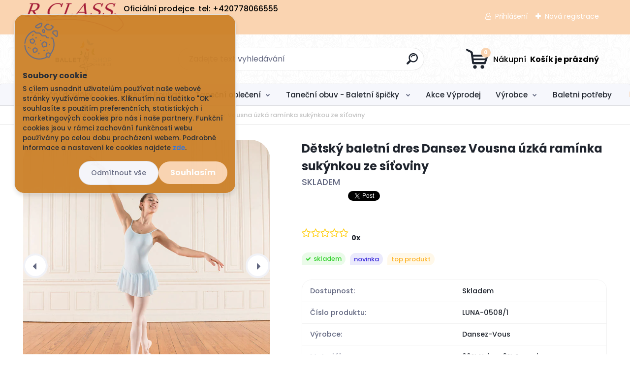

--- FILE ---
content_type: text/html; charset=utf-8
request_url: https://www.balletshop.cz/grishko-olomouc/eshop/1-1-Tanecni-obleceni/0/5/1749-Detsky-baletni-dres-Dansez-Vousna-uzka-raminka-sukynkou-ze-sitoviny
body_size: 26411
content:


        <!DOCTYPE html>
    <html xmlns:og="http://ogp.me/ns#" xmlns:fb="http://www.facebook.com/2008/fbml" lang="cs" class="tmpl__titanium">
      <head>
          <script>
              window.cookie_preferences = getCookieSettings('cookie_preferences');
              window.cookie_statistics = getCookieSettings('cookie_statistics');
              window.cookie_marketing = getCookieSettings('cookie_marketing');

              function getCookieSettings(cookie_name) {
                  if (document.cookie.length > 0)
                  {
                      cookie_start = document.cookie.indexOf(cookie_name + "=");
                      if (cookie_start != -1)
                      {
                          cookie_start = cookie_start + cookie_name.length + 1;
                          cookie_end = document.cookie.indexOf(";", cookie_start);
                          if (cookie_end == -1)
                          {
                              cookie_end = document.cookie.length;
                          }
                          return unescape(document.cookie.substring(cookie_start, cookie_end));
                      }
                  }
                  return false;
              }
          </script>
                    <script async src="https://www.googletagmanager.com/gtag/js?id="></script>
                            <script>
                    window.dataLayer = window.dataLayer || [];
                    function gtag(){dataLayer.push(arguments)};
                    gtag('consent', 'default', {
                        'ad_storage': String(window.cookie_marketing) !== 'false' ? 'granted' : 'denied',
                        'analytics_storage': String(window.cookie_statistics) !== 'false' ? 'granted' : 'denied',
                        'ad_personalization': String(window.cookie_statistics) !== 'false' ? 'granted' : 'denied',
                        'ad_user_data': String(window.cookie_statistics) !== 'false' ? 'granted' : 'denied'
                    });
                    dataLayer.push({
                        'event': 'default_consent'
                    });
                </script>
                      <script type="text/javascript" src="https://c.seznam.cz/js/rc.js"></script>
              <title>Dětský baletní dres ze sukýnkou Dansez-Vous</title>
        <script type="text/javascript">var action_unavailable='action_unavailable';var id_language = 'cs';var id_country_code = 'CZ';var language_code = 'cs-CZ';var path_request = '/request.php';var type_request = 'POST';var cache_break = "2511"; var enable_console_debug = false; var enable_logging_errors = false;var administration_id_language = 'cs';var administration_id_country_code = 'CZ';</script>          <script type="text/javascript" src="//ajax.googleapis.com/ajax/libs/jquery/1.8.3/jquery.min.js"></script>
          <script type="text/javascript" src="//code.jquery.com/ui/1.12.1/jquery-ui.min.js" ></script>
                  <script src="/wa_script/js/jquery.hoverIntent.minified.js?_=2025-01-14-11-59" type="text/javascript"></script>
        <script type="text/javascript" src="/admin/jscripts/jquery.qtip.min.js?_=2025-01-14-11-59"></script>
                  <script src="/wa_script/js/jquery.selectBoxIt.min.js?_=2025-01-14-11-59" type="text/javascript"></script>
                  <script src="/wa_script/js/bs_overlay.js?_=2025-01-14-11-59" type="text/javascript"></script>
        <script src="/wa_script/js/bs_design.js?_=2025-01-14-11-59" type="text/javascript"></script>
        <script src="/admin/jscripts/wa_translation.js?_=2025-01-14-11-59" type="text/javascript"></script>
        <link rel="stylesheet" type="text/css" href="/css/jquery.selectBoxIt.wa_script.css?_=2025-01-14-11-59" media="screen, projection">
        <link rel="stylesheet" type="text/css" href="/css/jquery.qtip.lupa.css?_=2025-01-14-11-59">
        
                  <script src="/wa_script/js/jquery.colorbox-min.js?_=2025-01-14-11-59" type="text/javascript"></script>
          <link rel="stylesheet" type="text/css" href="/css/colorbox.css?_=2025-01-14-11-59">
          <script type="text/javascript">
            jQuery(document).ready(function() {
              (function() {
                function createGalleries(rel) {
                  var regex = new RegExp(rel + "\\[(\\d+)]"),
                      m, group = "g_" + rel, groupN;
                  $("a[rel*=" + rel + "]").each(function() {
                    m = regex.exec(this.getAttribute("rel"));
                    if(m) {
                      groupN = group + m[1];
                    } else {
                      groupN = group;
                    }
                    $(this).colorbox({
                      rel: groupN,
                      slideshow:true,
                       maxWidth: "85%",
                       maxHeight: "85%",
                       returnFocus: false
                    });
                  });
                }
                createGalleries("lytebox");
                createGalleries("lyteshow");
              })();
            });</script>
          <script type="text/javascript">
      function init_products_hovers()
      {
        jQuery(".product").hoverIntent({
          over: function(){
            jQuery(this).find(".icons_width_hack").animate({width: "130px"}, 300, function(){});
          } ,
          out: function(){
            jQuery(this).find(".icons_width_hack").animate({width: "10px"}, 300, function(){});
          },
          interval: 40
        });
      }
      jQuery(document).ready(function(){

        jQuery(".param select, .sorting select").selectBoxIt();

        jQuery(".productFooter").click(function()
        {
          var $product_detail_link = jQuery(this).parent().find("a:first");

          if($product_detail_link.length && $product_detail_link.attr("href"))
          {
            window.location.href = $product_detail_link.attr("href");
          }
        });
        init_products_hovers();
        
        ebar_details_visibility = {};
        ebar_details_visibility["user"] = false;
        ebar_details_visibility["basket"] = false;

        ebar_details_timer = {};
        ebar_details_timer["user"] = setTimeout(function(){},100);
        ebar_details_timer["basket"] = setTimeout(function(){},100);

        function ebar_set_show($caller)
        {
          var $box_name = $($caller).attr("id").split("_")[0];

          ebar_details_visibility["user"] = false;
          ebar_details_visibility["basket"] = false;

          ebar_details_visibility[$box_name] = true;

          resolve_ebar_set_visibility("user");
          resolve_ebar_set_visibility("basket");
        }

        function ebar_set_hide($caller)
        {
          var $box_name = $($caller).attr("id").split("_")[0];

          ebar_details_visibility[$box_name] = false;

          clearTimeout(ebar_details_timer[$box_name]);
          ebar_details_timer[$box_name] = setTimeout(function(){resolve_ebar_set_visibility($box_name);},300);
        }

        function resolve_ebar_set_visibility($box_name)
        {
          if(   ebar_details_visibility[$box_name]
             && jQuery("#"+$box_name+"_detail").is(":hidden"))
          {
            jQuery("#"+$box_name+"_detail").slideDown(300);
          }
          else if(   !ebar_details_visibility[$box_name]
                  && jQuery("#"+$box_name+"_detail").not(":hidden"))
          {
            jQuery("#"+$box_name+"_detail").slideUp(0, function() {
              $(this).css({overflow: ""});
            });
          }
        }

        
        jQuery("#user_icon, #basket_icon").hoverIntent({
          over: function(){
            ebar_set_show(this);
            
          } ,
          out: function(){
            ebar_set_hide(this);
          },
          interval: 40
        });
        
        jQuery("#user_icon").click(function(e)
        {
          if(jQuery(e.target).attr("id") == "user_icon")
          {
            window.location.href = "https://www.balletshop.cz/grishko-olomouc/e-login/";
          }
        });

        jQuery("#basket_icon").click(function(e)
        {
          if(jQuery(e.target).attr("id") == "basket_icon")
          {
            window.location.href = "https://www.balletshop.cz/grishko-olomouc/e-basket/";
          }
        });
      
      });
    </script>        <meta http-equiv="Content-language" content="cs">
        <meta http-equiv="Content-Type" content="text/html; charset=utf-8">
        <meta name="language" content="czech">
        <meta name="keywords" content="Dětský,baletnídres ,ze,sukýnkou,DansezVous ">
        <meta name="description" content="Dětský baletní dres ze sukýnkou Dansez-Vous
Základní, jednoduchý, s čistými líniemi baletní dres, který patří do každé taneční školy s výukou klasického tance. Splňuje všechny požadavky pedagogů. Mohou vidět práci celého těla a hodina působí velmi esteticky.

Je vyroben z nylonu 92% a 8% tvoří spandex. Materiál je příjemný, elastický, pěkně přilne k tělu. Ramínka jsou nastavitelná">
        <meta name="revisit-after" content="1 Days">
        <meta name="distribution" content="global">
        <meta name="expires" content="never">
                  <meta name="expires" content="never">
                    <link rel="previewimage" href="https://www.balletshop.cz/fotky13890/fotos/13890_1749_13890_1646__vyr_1611shopdance-cz.png" />
                    <link rel="canonical" href="https://www.balletshop.cz/grishko-olomouc/eshop/1-1-Tanecni-obleceni/0/5/1749-Detsky-baletni-dres-Dansez-Vousna-uzka-raminka-sukynkou-ze-sitoviny"/>
          <meta property="og:image" content="http://www.balletshop.cz/fotky13890/fotos/_vyrn_1749luna-new1.jpeg" />
<meta property="og:image:secure_url" content="https://www.balletshop.cz/fotky13890/fotos/_vyrn_1749luna-new1.jpeg" />
<meta property="og:image:type" content="image/jpeg" />
<meta property="og:url" content="http://www.balletshop.cz/grishko-olomouc/eshop/1-1-Tanecni-obleceni/0/5/1749-Detsky-baletni-dres-Dansez-Vousna-uzka-raminka-sukynkou-ze-sitoviny" />
<meta property="og:title" content="Dětský baletní dres Dansez Vousna úzká ramínka sukýnkou ze síťoviny" />
<meta property="og:description" content="Dětský baletní dres ze sukýnkou Dansez-Vous
Základní, jednoduchý, s čistými líniemi baletní dres, který patří do každé taneční školy s výukou klasického tance. Splňuje všechny požadavky pedagogů. Mohou vidět práci celého těla a hodina působí velmi esteticky.

Je vyroben z nylonu 92% a 8% tvoří spandex. Materiál je příjemný, elastický, pěkně přilne k tělu. Ramínka jsou nastavitelná" />
<meta property="og:type" content="product" />
<meta property="og:site_name" content=" BalletShop.cz" />

<meta name="google-site-verification" content="google-site-verification: googleaa6d78b92c493581.html"/>            <meta name="robots" content="index, follow">
                      <link href="//www.balletshop.cz/fotky13890/favicon.ico" rel="icon" type="image/x-icon">
          <link rel="shortcut icon" type="image/x-icon" href="//www.balletshop.cz/fotky13890/favicon.ico">
                  <link rel="stylesheet" type="text/css" href="/css/lang_dependent_css/lang_cs.css?_=2025-01-14-11-59" media="screen, projection">
                <link rel='stylesheet' type='text/css' href='/wa_script/js/styles.css?_=2025-01-14-11-59'>
        <script language='javascript' type='text/javascript' src='/wa_script/js/javascripts.js?_=2025-01-14-11-59'></script>
        <script language='javascript' type='text/javascript' src='/wa_script/js/check_tel.js?_=2025-01-14-11-59'></script>
          <script src="/assets/javascripts/buy_button.js?_=2025-01-14-11-59"></script>
            <script type="text/javascript" src="/wa_script/js/bs_user.js?_=2025-01-14-11-59"></script>
        <script type="text/javascript" src="/wa_script/js/bs_fce.js?_=2025-01-14-11-59"></script>
        <script type="text/javascript" src="/wa_script/js/bs_fixed_bar.js?_=2025-01-14-11-59"></script>
        <script type="text/javascript" src="/bohemiasoft/js/bs.js?_=2025-01-14-11-59"></script>
        <script src="/wa_script/js/jquery.number.min.js?_=2025-01-14-11-59" type="text/javascript"></script>
        <script type="text/javascript">
            BS.User.id = 13890;
            BS.User.domain = "grishko-olomouc";
            BS.User.is_responsive_layout = true;
            BS.User.max_search_query_length = 50;
            BS.User.max_autocomplete_words_count = 5;

            WA.Translation._autocompleter_ambiguous_query = ' Hledavý výraz je pro našeptávač příliš obecný. Zadejte prosím další znaky, slova nebo pokračujte odesláním formuláře pro vyhledávání.';
            WA.Translation._autocompleter_no_results_found = ' Nebyly nalezeny žádné produkty ani kategorie.';
            WA.Translation._error = " Chyba";
            WA.Translation._success = " Nastaveno";
            WA.Translation._warning = " Upozornění";
            WA.Translation._multiples_inc_notify = '<p class="multiples-warning"><strong>Tento produkt je možné objednat pouze v násobcích #inc#. </strong><br><small>Vámi zadaný počet kusů byl navýšen dle tohoto násobku.</small></p>';
            WA.Translation._shipping_change_selected = " Změnit...";
            WA.Translation._shipping_deliver_to_address = " Zásilka bude doručena na zvolenou adresu";

            BS.Design.template = {
              name: "titanium",
              is_selected: function(name) {
                if(Array.isArray(name)) {
                  return name.indexOf(this.name) > -1;
                } else {
                  return name === this.name;
                }
              }
            };
            BS.Design.isLayout3 = true;
            BS.Design.templates = {
              TEMPLATE_ARGON: "argon",TEMPLATE_NEON: "neon",TEMPLATE_CARBON: "carbon",TEMPLATE_XENON: "xenon",TEMPLATE_AURUM: "aurum",TEMPLATE_CUPRUM: "cuprum",TEMPLATE_ERBIUM: "erbium",TEMPLATE_CADMIUM: "cadmium",TEMPLATE_BARIUM: "barium",TEMPLATE_CHROMIUM: "chromium",TEMPLATE_SILICIUM: "silicium",TEMPLATE_IRIDIUM: "iridium",TEMPLATE_INDIUM: "indium",TEMPLATE_OXYGEN: "oxygen",TEMPLATE_HELIUM: "helium",TEMPLATE_FLUOR: "fluor",TEMPLATE_FERRUM: "ferrum",TEMPLATE_TERBIUM: "terbium",TEMPLATE_URANIUM: "uranium",TEMPLATE_ZINCUM: "zincum",TEMPLATE_CERIUM: "cerium",TEMPLATE_KRYPTON: "krypton",TEMPLATE_THORIUM: "thorium",TEMPLATE_ETHERUM: "etherum",TEMPLATE_KRYPTONIT: "kryptonit",TEMPLATE_TITANIUM: "titanium",TEMPLATE_PLATINUM: "platinum"            };
        </script>
                  <script src="/js/progress_button/modernizr.custom.js"></script>
                      <link rel="stylesheet" type="text/css" href="/bower_components/owl.carousel/dist/assets/owl.carousel.min.css" />
            <link rel="stylesheet" type="text/css" href="/bower_components/owl.carousel/dist/assets/owl.theme.default.min.css" />
            <script src="/bower_components/owl.carousel/dist/owl.carousel.min.js"></script>
                      <link rel="stylesheet" type="text/css" href="/bower_components/priority-nav/dist/priority-nav-core.css" />
            <script src="/bower_components/priority-nav/dist/priority-nav.js"></script>
                      <link rel="stylesheet" type="text/css" href="//static.bohemiasoft.com/jave/style.css?_=2025-01-14-11-59" media="screen">
                    <link rel="stylesheet" type="text/css" href="/css/font-awesome.4.7.0.min.css" media="screen">
          <link rel="stylesheet" type="text/css" href="/sablony/nove/titanium/titaniumpurple/css/product_var3.css?_=2025-01-14-11-59" media="screen">
          <style>
    :root {
        --primary: #fad4b1;
        --primary-dark: #fad4b1;
        --secondary: #f6f7fc;
        --secondary-v2: #626780;
        --element-color: #1f242d;
        --stars: #ffcf15;
        --sale: #c91e1e;
        
        --empty-basket-text: " Košík je prázdný";
        --full-shopping-basket-text: "nákupní košík";
        --choose-delivery-method-text: "Vyberte způsob doručení";
        --choose-payment-method-text: "Vyberte způsob platby";
        --free-price-text: "Zdarma";
        --continue-without-login-text: "Pokračovat bez přihlášení";
        --summary-order-text: "Shrnutí Vaší objednávky";
        --cart-contents-text: "Váš košík";
        --in-login-text: "Přihlášení";
        --in-registration-text: "Nová registrace";
        --in-forgotten-pass-text: "Zapomenuté heslo";
        --price-list-filter-text: "Ceník";
        --search-see-everything-text: "Zobrazit vše";
        --discount-code-text: "Mám slevový kód";
        --searched-cats-text: "Hledané kategorie";
        --back-to-eshop-text: "Zpátky do eshopu";
        --to-category-menu-text: "Do kategorie";
        --back-menu-text: "Zpět";
        --pagination-next-text: "Další";
        --pagination-previous-text: "Předchozí";
        --cookies-files-text: "Soubory cookie";
        --newsletter-button-text: "Odebírat";
        --newsletter-be-up-to-date-text: "Buďte v obraze";
        --specify-params-text: "Vyberte parametry";
        --article-tags-text: "Tagy článku";
        --watch-product-text: "Hlídat produkt";
        --notfull-shopping-text: "Nákupní";
        --notfull-basket-is-empty-text: " Košík je prázdný";
        --whole-blog-article-text: "Celý článek";
        --basket-content-text: " Obsah košíku";
        --products-in-cat-text: " Produkty v kategorii";
        
    }
</style>
          <link rel="stylesheet"
                type="text/css"
                id="tpl-editor-stylesheet"
                href="/sablony/nove/titanium/titaniumpurple/css/colors.css?_=2025-01-14-11-59"
                media="screen">

          <meta name="viewport" content="width=device-width, initial-scale=1.0">
          <link rel="stylesheet" 
                   type="text/css" 
                   href="https://static.bohemiasoft.com/custom-css/titanium.css?_1763555132" 
                   media="screen"><style type="text/css">
               <!--#site_logo{
                  width: 275px;
                  height: 100px;
                  background-image: url('/fotky13890/design_setup/images/logo_ballet_bar.png?cache_time=1683277408');
                  background-repeat: no-repeat;
                  
                }html body .myheader { 
          background-image: url('/fotky13890/design_setup/images/custom_image_centerpage.png?cache_time=1683277408');
          border: black;
          background-repeat: repeat;
          background-position: 50% 50%;
          
        }#page_background{
                  
                  background-repeat: repeat;
                  background-position: 0px 0px;
                  background-color: transparent;
                }.bgLupa{
                  padding: 0;
                  border: none;
                }

 :root { 
 }
-->
                </style>          <link rel="stylesheet" type="text/css" href="/fotky13890/design_setup/css/user_defined.css?_=1351076852" media="screen, projection">
                    <script type="text/javascript" src="/admin/jscripts/wa_dialogs.js?_=2025-01-14-11-59"></script>
            <script>
      $(document).ready(function() {
        if (getCookie('show_cookie_message' + '_13890_cz') != 'no') {
          if($('#cookies-agreement').attr('data-location') === '0')
          {
            $('.cookies-wrapper').css("top", "0px");
          }
          else
          {
            $('.cookies-wrapper').css("bottom", "0px");
          }
          $('.cookies-wrapper').show();
        }

        $('#cookies-notify__close').click(function() {
          setCookie('show_cookie_message' + '_13890_cz', 'no');
          $('#cookies-agreement').slideUp();
          $("#masterpage").attr("style", "");
          setCookie('cookie_preferences', 'true');
          setCookie('cookie_statistics', 'true');
          setCookie('cookie_marketing', 'true');
          window.cookie_preferences = true;
          window.cookie_statistics = true;
          window.cookie_marketing = true;
          if(typeof gtag === 'function') {
              gtag('consent', 'update', {
                  'ad_storage': 'granted',
                  'analytics_storage': 'granted',
                  'ad_user_data': 'granted',
                  'ad_personalization': 'granted'
              });
          }
         return false;
        });

        $("#cookies-notify__disagree").click(function(){
            save_preferences();
        });

        $('#cookies-notify__preferences-button-close').click(function(){
            var cookies_notify_preferences = $("#cookies-notify-checkbox__preferences").is(':checked');
            var cookies_notify_statistics = $("#cookies-notify-checkbox__statistics").is(':checked');
            var cookies_notify_marketing = $("#cookies-notify-checkbox__marketing").is(':checked');
            save_preferences(cookies_notify_preferences, cookies_notify_statistics, cookies_notify_marketing);
        });

        function save_preferences(preferences = false, statistics = false, marketing = false)
        {
            setCookie('show_cookie_message' + '_13890_cz', 'no');
            $('#cookies-agreement').slideUp();
            $("#masterpage").attr("style", "");
            setCookie('cookie_preferences', preferences);
            setCookie('cookie_statistics', statistics);
            setCookie('cookie_marketing', marketing);
            window.cookie_preferences = preferences;
            window.cookie_statistics = statistics;
            window.cookie_marketing = marketing;
            if(marketing && typeof gtag === 'function')
            {
                gtag('consent', 'update', {
                    'ad_storage': 'granted'
                });
            }
            if(statistics && typeof gtag === 'function')
            {
                gtag('consent', 'update', {
                    'analytics_storage': 'granted',
                    'ad_user_data': 'granted',
                    'ad_personalization': 'granted',
                });
            }
            if(marketing === false && BS && BS.seznamIdentity) {
                BS.seznamIdentity.clearIdentity();
            }
        }

        /**
         * @param {String} cookie_name
         * @returns {String}
         */
        function getCookie(cookie_name) {
          if (document.cookie.length > 0)
          {
            cookie_start = document.cookie.indexOf(cookie_name + "=");
            if (cookie_start != -1)
            {
              cookie_start = cookie_start + cookie_name.length + 1;
              cookie_end = document.cookie.indexOf(";", cookie_start);
              if (cookie_end == -1)
              {
                cookie_end = document.cookie.length;
              }
              return unescape(document.cookie.substring(cookie_start, cookie_end));
            }
          }
          return "";
        }
        
        /**
         * @param {String} cookie_name
         * @param {String} value
         */
        function setCookie(cookie_name, value) {
          var time = new Date();
          time.setTime(time.getTime() + 365*24*60*60*1000); // + 1 rok
          var expires = "expires="+time.toUTCString();
          document.cookie = cookie_name + "=" + escape(value) + "; " + expires + "; path=/";
        }
      });
    </script>
    <script async src="https://www.googletagmanager.com/gtag/js?id=AW-AW-10848320760"></script><script>
window.dataLayer = window.dataLayer || [];
function gtag(){dataLayer.push(arguments);}
gtag('js', new Date());
gtag('config', 'AW-AW-10848320760', { debug_mode: true });
</script>        <script type="text/javascript" src="/wa_script/js/search_autocompleter.js?_=2025-01-14-11-59"></script>
              <script>
              WA.Translation._complete_specification = "Kompletní specifikace";
              WA.Translation._dont_have_acc = "Nemáte účet? ";
              WA.Translation._have_acc = "Již máte účet? ";
              WA.Translation._register_titanium = "Zaregistrujte se ";
              WA.Translation._login_titanium = "Přihlašte se ";
              WA.Translation._placeholder_voucher = "Sem vložte kód";
          </script>
                <script src="/wa_script/js/template/titanium/script.js?_=2025-01-14-11-59"></script>
                    <link rel="stylesheet" type="text/css" href="/assets/vendor/magnific-popup/magnific-popup.css" />
      <script src="/assets/vendor/magnific-popup/jquery.magnific-popup.js"></script>
      <script type="text/javascript">
        BS.env = {
          decPoint: ",",
          basketFloatEnabled: false        };
      </script>
      <script type="text/javascript" src="/node_modules/select2/dist/js/select2.min.js"></script>
      <script type="text/javascript" src="/node_modules/maximize-select2-height/maximize-select2-height.min.js"></script>
      <script type="text/javascript">
        (function() {
          $.fn.select2.defaults.set("language", {
            noResults: function() {return " Nenalezeny žádné položky"},
            inputTooShort: function(o) {
              var n = o.minimum - o.input.length;
              return " Prosím zadejte #N# nebo více znaků.".replace("#N#", n);
            }
          });
          $.fn.select2.defaults.set("width", "100%")
        })();

      </script>
      <link type="text/css" rel="stylesheet" href="/node_modules/select2/dist/css/select2.min.css" />
      <script type="text/javascript" src="/wa_script/js/countdown_timer.js?_=2025-01-14-11-59"></script>
      <script type="text/javascript" src="/wa_script/js/app.js?_=2025-01-14-11-59"></script>
      <script type="text/javascript" src="/node_modules/jquery-validation/dist/jquery.validate.min.js"></script>

      
          </head>
      <body class="lang-cs layout3 not-home page-product-detail page-product-1749 basket-empty slider_available template-slider-custom vat-payer-n alternative-currency-y" >
        <a name="topweb"></a>
            <div id="cookies-agreement" class="cookies-wrapper" data-location="0"
         style="background-color: #cc8129;
                 opacity: 0.95"
    >
      <div class="cookies-notify-background"></div>
      <div class="cookies-notify" style="display:block!important;">
        <div class="cookies-notify__bar">
          <div class="cookies-notify__bar1">
            <div class="cookies-notify__text"
                                 >
                S cílem usnadnit uživatelům používat naše webové stránky využíváme cookies. Kliknutím na tlačítko "OK" souhlasíte s použitím preferenčních, statistických i marketingových cookies pro nás i naše partnery. Funkční cookies jsou v rámci zachování funkčnosti webu používány po celou dobu procházení webem. Podrobné informace a nastavení ke cookies najdete <span class="cookies-notify__detail_button">zde</span>.            </div>
            <div class="cookies-notify__button">
                <a href="#" id="cookies-notify__disagree" class="secondary-btn"
                   style="color: #000000;
                           background-color: #d69c2b;
                           opacity: 1"
                >Odmítnout vše</a>
              <a href="#" id="cookies-notify__close"
                 style="color: #000000;
                        background-color: #d69c2b;
                        opacity: 1"
                >Souhlasím</a>
            </div>
          </div>
                        <div class="cookies-notify__detail_box hidden"
                             >
                <div id="cookies-nofify__close_detail"> Zavřít</div>
                <div>
                    <br />
                    <b> Co jsou cookies?</b><br />
                    <span> Cookies jsou krátké textové informace, které jsou uloženy ve Vašem prohlížeči. Tyto informace běžně používají všechny webové stránky a jejich procházením dochází k ukládání cookies. Pomocí partnerských skriptů, které mohou stránky používat (například Google analytics</span><br /><br />
                    <b> Jak lze nastavit práci webu s cookies?</b><br />
                    <span> Přestože doporučujeme povolit používání všech typů cookies, práci webu s nimi můžete nastavit dle vlastních preferencí pomocí checkboxů zobrazených níže. Po odsouhlasení nastavení práce s cookies můžete změnit své rozhodnutí smazáním či editací cookies přímo v nastavení Vašeho prohlížeče. Podrobnější informace k promazání cookies najdete v nápovědě Vašeho prohlížeče.</span>
                </div>
                <div class="cookies-notify__checkboxes"
                                    >
                    <div class="checkbox-custom checkbox-default cookies-notify__checkbox">
                        <input type="checkbox" id="cookies-notify-checkbox__functional" checked disabled />
                        <label for="cookies-notify-checkbox__functional" class="cookies-notify__checkbox_label"> Nutné</label>
                    </div>
                    <div class="checkbox-custom checkbox-default cookies-notify__checkbox">
                        <input type="checkbox" id="cookies-notify-checkbox__preferences" checked />
                        <label for="cookies-notify-checkbox__preferences" class="cookies-notify__checkbox_label"> Preferenční</label>
                    </div>
                    <div class="checkbox-custom checkbox-default cookies-notify__checkbox">
                        <input type="checkbox" id="cookies-notify-checkbox__statistics" checked />
                        <label for="cookies-notify-checkbox__statistics" class="cookies-notify__checkbox_label"> Statistické</label>
                    </div>
                    <div class="checkbox-custom checkbox-default cookies-notify__checkbox">
                        <input type="checkbox" id="cookies-notify-checkbox__marketing" checked />
                        <label for="cookies-notify-checkbox__marketing" class="cookies-notify__checkbox_label"> Marketingové</label>
                    </div>
                </div>
                <div id="cookies-notify__cookie_types">
                    <div class="cookies-notify__cookie_type cookie-active" data-type="functional">
                         Nutné (13)
                    </div>
                    <div class="cookies-notify__cookie_type" data-type="preferences">
                         Preferenční (1)
                    </div>
                    <div class="cookies-notify__cookie_type" data-type="statistics">
                         Statistické (15)
                    </div>
                    <div class="cookies-notify__cookie_type" data-type="marketing">
                         Marketingové (15)
                    </div>
                    <div class="cookies-notify__cookie_type" data-type="unclassified">
                         Neklasifikované (7)
                    </div>
                </div>
                <div id="cookies-notify__cookie_detail">
                    <div class="cookie-notify__cookie_description">
                        <span id="cookie-notify__description_functional" class="cookie_description_active"> Tyto informace jsou nezbytné ke správnému chodu webové stránky jako například vkládání zboží do košíku, uložení vyplněných údajů nebo přihlášení do zákaznické sekce.</span>
                        <span id="cookie-notify__description_preferences" class="hidden"> Tyto cookies umožní přizpůsobit chování nebo vzhled stránky dle Vašich potřeb, například volba jazyka.</span>
                        <span id="cookie-notify__description_statistics" class="hidden"> Díky těmto cookies mohou majitelé i developeři webu více porozumět chování uživatelů a vyvijet stránku tak, aby byla co nejvíce prozákaznická. Tedy abyste co nejrychleji našli hledané zboží nebo co nejsnáze dokončili jeho nákup.</span>
                        <span id="cookie-notify__description_marketing" class="hidden"> Tyto informace umožní personalizovat zobrazení nabídek přímo pro Vás díky historické zkušenosti procházení dřívějších stránek a nabídek.</span>
                        <span id="cookie-notify__description_unclassified" class="hidden"> Tyto cookies prozatím nebyly roztříděny do vlastní kategorie.</span>
                    </div>
                    <style>
                        #cookies-notify__cookie_detail_table td
                        {
                            color: #ffffff                        }
                    </style>
                    <table class="table" id="cookies-notify__cookie_detail_table">
                        <thead>
                            <tr>
                                <th> Jméno</th>
                                <th> Účel</th>
                                <th> Vypršení</th>
                            </tr>
                        </thead>
                        <tbody>
                                                    <tr>
                                <td>show_cookie_message</td>
                                <td>Ukládá informaci o potřebě zobrazení cookie lišty</td>
                                <td>1 rok</td>
                            </tr>
                                                        <tr>
                                <td>__zlcmid</td>
                                <td>Tento soubor cookie se používá k uložení identity návštěvníka během návštěv a preference návštěvníka deaktivovat naši funkci živého chatu. </td>
                                <td>1 rok</td>
                            </tr>
                                                        <tr>
                                <td>__cfruid</td>
                                <td>Tento soubor cookie je součástí služeb poskytovaných společností Cloudflare – včetně vyrovnávání zátěže, doručování obsahu webových stránek a poskytování připojení DNS pro provozovatele webových stránek. </td>
                                <td>relace</td>
                            </tr>
                                                        <tr>
                                <td>_auth</td>
                                <td>Zajišťuje bezpečnost procházení návštěvníků tím, že zabraňuje padělání požadavků mezi stránkami. Tento soubor cookie je nezbytný pro bezpečnost webu a návštěvníka. </td>
                                <td>1 rok</td>
                            </tr>
                                                        <tr>
                                <td>csrftoken</td>
                                <td>Pomáhá předcházet útokům Cross-Site Request Forgery (CSRF). 
</td>
                                <td>1 rok</td>
                            </tr>
                                                        <tr>
                                <td>PHPSESSID</td>
                                <td>Zachovává stav uživatelské relace napříč požadavky na stránky. </td>
                                <td>relace</td>
                            </tr>
                                                        <tr>
                                <td>rc::a</td>
                                <td>Tento soubor cookie se používá k rozlišení mezi lidmi a roboty. To je výhodné pro web, aby
vytvářet platné zprávy o používání jejich webových stránek. </td>
                                <td>persistentní</td>
                            </tr>
                                                        <tr>
                                <td>rc::c</td>
                                <td>Tento soubor cookie se používá k rozlišení mezi lidmi a roboty. </td>
                                <td>relace</td>
                            </tr>
                                                        <tr>
                                <td>AWSALBCORS</td>
                                <td>Registruje, který server-cluster obsluhuje návštěvníka. To se používá v kontextu s vyrovnáváním zátěže, aby se optimalizovala uživatelská zkušenost. </td>
                                <td>6 dnů</td>
                            </tr>
                                                        <tr>
                                <td>18plus_allow_access#</td>
                                <td>Ukládá informaci o odsouhlasení okna 18+ pro web.</td>
                                <td>neznámý</td>
                            </tr>
                                                        <tr>
                                <td>18plus_cat#</td>
                                <td>Ukládá informaci o odsouhlasení okna 18+ pro kategorii.</td>
                                <td>neznámý</td>
                            </tr>
                                                        <tr>
                                <td>bs_slide_menu</td>
                                <td></td>
                                <td>neznámý</td>
                            </tr>
                                                        <tr>
                                <td>left_menu</td>
                                <td>Ukládá informaci o způsobu zobrazení levého menu.</td>
                                <td>neznámý</td>
                            </tr>
                                                    </tbody>
                    </table>
                    <div class="cookies-notify__button">
                        <a href="#" id="cookies-notify__preferences-button-close"
                           style="color: #000000;
                                background-color: #c8c8c8;
                                opacity: 1">
                            Uložit nastavení                        </a>
                    </div>
                </div>
            </div>
                    </div>
      </div>
    </div>
    
  <div id="responsive_layout_large"></div><div id="page">      <div class="top-bar" id="topBar">
                  <div class="top-bar-content">
            <p style="text-align: justify;"><span style="color: #000000; font-size: 16px;"> <a href="https://www.balletshop.cz//grishko-olomouc/eshop/27-1-Vyrobce/92-2-R-CLASS"><img src="/fotky13890/logoo.png" width="200" height="58" caption="false" /></a></span><span style="color: #000000; font-size: 16px;">Oficiální prodejce</span></p>
<p style="text-align: justify;"><span style="color: #000000; font-size: 16px;">  tel: +420778066555            </span></p>          </div>
                    <div class="top-bar-login">
                          <span class="user-login"><a href="/grishko-olomouc/e-login">Přihlášení</a></span>
              <span class="user-register"><a href="/grishko-olomouc/e-register">Nová registrace</a></span>
                        </div>
                        </div>
          <script type="text/javascript">
      var responsive_articlemenu_name = ' Menu';
      var responsive_eshopmenu_name = ' E-shop';
    </script>
        <link rel="stylesheet" type="text/css" href="/css/masterslider.css?_=2025-01-14-11-59" media="screen, projection">
    <script type="text/javascript" src="/js/masterslider.min.js"></script>
    <div class="myheader">
                <div class="navigate_bar">
            <div class="logo-wrapper">
            <a id="site_logo" href="//www.balletshop.cz" class="mylogo" aria-label="Logo"></a>
    </div>
                <div id="search">
      <form name="search" id="searchForm" action="/grishko-olomouc/search-engine.htm" method="GET" enctype="multipart/form-data">
        <label for="q" class="title_left2"> Hľadanie</label>
        <p>
          <input name="slovo" type="text" class="inputBox" id="q" placeholder=" Zadejte text vyhledávání" maxlength="50">
          
          <input type="hidden" id="source_service" value="www.webareal.cz">
        </p>
        <div class="wrapper_search_submit">
          <input type="submit" class="search_submit" aria-label="search" name="search_submit" value="">
        </div>
        <div id="search_setup_area">
          <input id="hledatjak2" checked="checked" type="radio" name="hledatjak" value="2">
          <label for="hledatjak2">Hledat ve zboží</label>
          <br />
          <input id="hledatjak1"  type="radio" name="hledatjak" value="1">
          <label for="hledatjak1">Hledat v článcích</label>
                    <script type="text/javascript">
            function resolve_search_mode_visibility()
            {
              if (jQuery('form[name=search] input').is(':focus'))
              {
                if (jQuery('#search_setup_area').is(':hidden'))
                {
                  jQuery('#search_setup_area').slideDown(400);
                }
              }
              else
              {
                if (jQuery('#search_setup_area').not(':hidden'))
                {
                  jQuery('#search_setup_area').slideUp(400);
                }
              }
            }

            $('form[name=search] input').click(function() {
              this.focus();
            });

            jQuery('form[name=search] input')
                .focus(function() {
                  resolve_search_mode_visibility();
                })
                .blur(function() {
                  setTimeout(function() {
                    resolve_search_mode_visibility();
                  }, 1000);
                });

          </script>
                  </div>
      </form>
    </div>
            
  <div id="ebar" class="" >        <div id="basket_icon" >
            <div id="basket_detail">
                <div id="basket_arrow_tag"></div>
                <div id="basket_content_tag">
                    <a id="quantity_tag" href="/grishko-olomouc/e-basket" rel="nofollow" class="elink"><span class="quantity_count">0</span>
                    <span class="basket_empty"> Váš nákupní košík <span class="bold">je prázdný</span></span></a>                </div>
            </div>
        </div>
                </div>      </div>
          </div>
        <div class="eshop-menu drop-menu" id="dropMenu">
      <div id="dropMenuWrapper">
            <div class="menu-wrapper leftmenu" id="menuWrapper">
          <ul class="root-eshop-menu" id="menuContent">
              <li class="home-button">
              <a href="//www.balletshop.cz">
      <i class="fa fa-home" aria-hidden="true"></i>
    </a>
            </li>
            <li class="eshop-menu-item item-1 has-submenu">
            <a class="item-link level-1" href="/grishko-olomouc/eshop/5-1-Tanecni-doplnky">Taneční doplňky </a>
          <ul class="eshop-submenu-root menu-level-2">
          <li class="eshop-menu-item item-1">
            <div class="menu-item-box">
                  <div class="menu-item-img">
            <a href="/grishko-olomouc/eshop/5-1-Tanecni-doplnky/36-2-Darkove-predmety" title="Dárkové předměty">
              <img src="/fotky13890/icons/_vyrp11_128620160331140014_4L2V5239828D279S3VWS.jpg" title="Dárkové předměty" alt="Dárkové předměty" />
            </a>
          </div>
                  <div class="menu-item-cat">
          <a class="item-link level-2" href="/grishko-olomouc/eshop/5-1-Tanecni-doplnky/36-2-Darkove-predmety">Dárkové předměty</a>
                  </div>
      </div>
          </li>
        <li class="eshop-menu-item item-2">
            <div class="menu-item-box">
                  <div class="menu-item-img">
            <a href="/grishko-olomouc/eshop/5-1-Tanecni-doplnky/37-2-Ozdoby-do-vlasu-Celenky" title="Ozdoby do vlasů/Čelenky">
              <img src="/fotky13890/icons/_vyr_337n_0100000000000804_2_10-feather-3_png_636691633440000000.png" title="Ozdoby do vlasů/Čelenky" alt="Ozdoby do vlasů/Čelenky" />
            </a>
          </div>
                  <div class="menu-item-cat">
          <a class="item-link level-2" href="/grishko-olomouc/eshop/5-1-Tanecni-doplnky/37-2-Ozdoby-do-vlasu-Celenky">Ozdoby do vlasů/Čelenky</a>
                  </div>
      </div>
          </li>
        <li class="eshop-menu-item item-3">
            <div class="menu-item-box">
                  <div class="menu-item-img">
            <a href="/grishko-olomouc/eshop/5-1-Tanecni-doplnky/45-2-Dopnky-k-baletni-obuvi" title="Dopňky k baletní obuvi">
              <img src="/fotky13890/icons/spicka.png" title="Dopňky k baletní obuvi" alt="Dopňky k baletní obuvi" />
            </a>
          </div>
                  <div class="menu-item-cat">
          <a class="item-link level-2" href="/grishko-olomouc/eshop/5-1-Tanecni-doplnky/45-2-Dopnky-k-baletni-obuvi">Dopňky k baletní obuvi</a>
                  </div>
      </div>
          </li>
        <li class="eshop-menu-item item-4">
            <div class="menu-item-box">
                  <div class="menu-item-img">
            <a href="/grishko-olomouc/eshop/5-1-Tanecni-doplnky/98-2-Rousky-Tape" title="Roušky ,Tape">
              <img src="/fotky13890/icons/Snimek-obrazovky-2022-10-16-v-20-34-46.png" title="Roušky ,Tape" alt="Roušky ,Tape" />
            </a>
          </div>
                  <div class="menu-item-cat">
          <a class="item-link level-2" href="/grishko-olomouc/eshop/5-1-Tanecni-doplnky/98-2-Rousky-Tape">Roušky ,Tape</a>
                  </div>
      </div>
          </li>
        <li class="eshop-menu-item item-5">
            <div class="menu-item-box">
                  <div class="menu-item-img">
            <a href="/grishko-olomouc/eshop/5-1-Tanecni-doplnky/104-2-Tasky-batohy" title="Tašky, batohy">
              <img src="/fotky13890/icons/foto-kategor.png" title="Tašky, batohy" alt="Tašky, batohy" />
            </a>
          </div>
                  <div class="menu-item-cat">
          <a class="item-link level-2" href="/grishko-olomouc/eshop/5-1-Tanecni-doplnky/104-2-Tasky-batohy">Tašky, batohy</a>
                  </div>
      </div>
          </li>
        <li class="eshop-menu-item item-6">
            <div class="menu-item-box">
                  <div class="menu-item-img">
            <a href="/grishko-olomouc/eshop/5-1-Tanecni-doplnky/105-2-Chranice-podpatku-kartace" title="Chrániče podpatků, kartáče">
              <img src="/fotky13890/icons/Fotokat.png" title="Chrániče podpatků, kartáče" alt="Chrániče podpatků, kartáče" />
            </a>
          </div>
                  <div class="menu-item-cat">
          <a class="item-link level-2" href="/grishko-olomouc/eshop/5-1-Tanecni-doplnky/105-2-Chranice-podpatku-kartace">Chrániče podpatků, kartáče</a>
                  </div>
      </div>
          </li>
        </ul>
        </li>
        <li class="eshop-menu-item item-2">
            <a class="item-link level-1" href="/grishko-olomouc/eshop/21-1-Darkove-Poukaz"> Dárkové Poukaz</a>
          </li>
        <li class="eshop-menu-item item-3 has-submenu item-active">
            <a class="item-link level-1" href="/grishko-olomouc/eshop/1-1-Tanecni-obleceni">Taneční oblečení</a>
          <ul class="eshop-submenu-root menu-level-2">
          <li class="eshop-menu-item item-1">
            <div class="menu-item-box">
                  <div class="menu-item-img">
            <a href="/grishko-olomouc/eshop/1-1-Tanecni-obleceni/1-2-Detske-baletni-dresy-trikoty" title="Dětské baletní dresy trikoty">
              <img src="/fotky13890/icons/hgec.png" title="Dětské baletní dresy trikoty" alt="Dětské baletní dresy trikoty" />
            </a>
          </div>
                  <div class="menu-item-cat">
          <a class="item-link level-2" href="/grishko-olomouc/eshop/1-1-Tanecni-obleceni/1-2-Detske-baletni-dresy-trikoty">Dětské baletní dresy trikoty</a>
                  </div>
      </div>
          </li>
        <li class="eshop-menu-item item-2">
            <div class="menu-item-box">
                  <div class="menu-item-img">
            <a href="/grishko-olomouc/eshop/1-1-Tanecni-obleceni/111-2-Uniforma" title="Uniforma">
              <img src="/fotky13890/icons/Snimek-obrazovky-2024-04-21-v-20-47-25.png" title="Uniforma" alt="Uniforma" />
            </a>
          </div>
                  <div class="menu-item-cat">
          <a class="item-link level-2" href="/grishko-olomouc/eshop/1-1-Tanecni-obleceni/111-2-Uniforma">Uniforma</a>
                  </div>
      </div>
          </li>
        <li class="eshop-menu-item item-3">
            <div class="menu-item-box">
                  <div class="menu-item-img">
            <a href="/grishko-olomouc/eshop/1-1-Tanecni-obleceni/3-2-Damske-baletni-dresy-trikoty" title="Dámské baletní dresy,trikoty">
              <img src="/fotky13890/icons/20160811103518_YG9343X7XM82D1RBKT44.jpg" title="Dámské baletní dresy,trikoty" alt="Dámské baletní dresy,trikoty" />
            </a>
          </div>
                  <div class="menu-item-cat">
          <a class="item-link level-2" href="/grishko-olomouc/eshop/1-1-Tanecni-obleceni/3-2-Damske-baletni-dresy-trikoty">Dámské baletní dresy,trikoty</a>
                  </div>
      </div>
          </li>
        <li class="eshop-menu-item item-4">
            <div class="menu-item-box">
                  <div class="menu-item-img">
            <a href="/grishko-olomouc/eshop/1-1-Tanecni-obleceni/49-2-Detske-baletni-sukne" title="Dětské baletní sukně ">
              <img src="/fotky13890/icons/_vyrp13_38zobrazobrazek--14.jpg" title="Dětské baletní sukně " alt="Dětské baletní sukně " />
            </a>
          </div>
                  <div class="menu-item-cat">
          <a class="item-link level-2" href="/grishko-olomouc/eshop/1-1-Tanecni-obleceni/49-2-Detske-baletni-sukne">Dětské baletní sukně </a>
                  </div>
      </div>
          </li>
        <li class="eshop-menu-item item-5">
            <div class="menu-item-box">
                  <div class="menu-item-img">
            <a href="/grishko-olomouc/eshop/1-1-Tanecni-obleceni/4-2-Baletni-sukynky-baleriny" title=" Baletní sukýnky-baleríny">
              <img src="/fotky13890/icons/_vyr_647showimage-aspx.jpg" title=" Baletní sukýnky-baleríny" alt=" Baletní sukýnky-baleríny" />
            </a>
          </div>
                  <div class="menu-item-cat">
          <a class="item-link level-2" href="/grishko-olomouc/eshop/1-1-Tanecni-obleceni/4-2-Baletni-sukynky-baleriny"> Baletní sukýnky-baleríny</a>
                  </div>
      </div>
          </li>
        <li class="eshop-menu-item item-6">
            <div class="menu-item-box">
                  <div class="menu-item-img">
            <a href="/grishko-olomouc/eshop/1-1-Tanecni-obleceni/2-2-Celotrikoty" title=" Celotrikoty ">
              <img src="/fotky13890/icons/_vyrd11_138sup.jpg" title=" Celotrikoty " alt=" Celotrikoty " />
            </a>
          </div>
                  <div class="menu-item-cat">
          <a class="item-link level-2" href="/grishko-olomouc/eshop/1-1-Tanecni-obleceni/2-2-Celotrikoty"> Celotrikoty </a>
                  </div>
      </div>
          </li>
        <li class="eshop-menu-item item-7">
            <div class="menu-item-box">
                  <div class="menu-item-img">
            <a href="/grishko-olomouc/eshop/1-1-Tanecni-obleceni/10-2-Puncochace-Navleky" title="Punčocháče Návleky  ">
              <img src="/fotky13890/icons/_vyr_68820160810102431_41GF5BGYKBN8U1Z5194P.jpg" title="Punčocháče Návleky  " alt="Punčocháče Návleky  " />
            </a>
          </div>
                  <div class="menu-item-cat">
          <a class="item-link level-2" href="/grishko-olomouc/eshop/1-1-Tanecni-obleceni/10-2-Puncochace-Navleky">Punčocháče Návleky  </a>
                  </div>
      </div>
          </li>
        <li class="eshop-menu-item item-8">
            <div class="menu-item-box">
                  <div class="menu-item-img">
            <a href="/grishko-olomouc/eshop/1-1-Tanecni-obleceni/84-2-Zahrivaci-obleceni-Sustaky" title="Zahřívací oblečení Šusťáky ">
              <img src="/fotky13890/icons/Snimek-obrazovky-2024-04-21-v-20-36-35.png" title="Zahřívací oblečení Šusťáky " alt="Zahřívací oblečení Šusťáky " />
            </a>
          </div>
                  <div class="menu-item-cat">
          <a class="item-link level-2" href="/grishko-olomouc/eshop/1-1-Tanecni-obleceni/84-2-Zahrivaci-obleceni-Sustaky">Zahřívací oblečení Šusťáky </a>
                  </div>
      </div>
          </li>
        <li class="eshop-menu-item item-9">
            <div class="menu-item-box">
                  <div class="menu-item-img">
            <a href="/grishko-olomouc/eshop/1-1-Tanecni-obleceni/13-2-Dres-pod-kostym" title="Dres pod kostým">
              <img src="/fotky13890/icons/_vyrd11_305l.jpg" title="Dres pod kostým" alt="Dres pod kostým" />
            </a>
          </div>
                  <div class="menu-item-cat">
          <a class="item-link level-2" href="/grishko-olomouc/eshop/1-1-Tanecni-obleceni/13-2-Dres-pod-kostym">Dres pod kostým</a>
                  </div>
      </div>
          </li>
        <li class="eshop-menu-item item-10">
            <div class="menu-item-box">
                  <div class="menu-item-img">
            <a href="/grishko-olomouc/eshop/1-1-Tanecni-obleceni/14-2-Spodni-pradlo-Underwear" title="Spodní prádlo - Underwear">
              <img src="/fotky13890/icons/_vyr_307mn.jpg" title="Spodní prádlo - Underwear" alt="Spodní prádlo - Underwear" />
            </a>
          </div>
                  <div class="menu-item-cat">
          <a class="item-link level-2" href="/grishko-olomouc/eshop/1-1-Tanecni-obleceni/14-2-Spodni-pradlo-Underwear">Spodní prádlo - Underwear</a>
                  </div>
      </div>
          </li>
        <li class="eshop-menu-item item-11">
            <div class="menu-item-box">
                  <div class="menu-item-img">
            <a href="/grishko-olomouc/eshop/1-1-Tanecni-obleceni/103-2-Saty-na-objdnani" title="Šaty na objdnání">
              <img src="/fotky13890/icons/_vyrd11_295__aty_bez_ruk__v_4aec82acddf45.jpg" title="Šaty na objdnání" alt="Šaty na objdnání" />
            </a>
          </div>
                  <div class="menu-item-cat">
          <a class="item-link level-2" href="/grishko-olomouc/eshop/1-1-Tanecni-obleceni/103-2-Saty-na-objdnani">Šaty na objdnání</a>
                  </div>
      </div>
          </li>
        </ul>
        </li>
        <li class="eshop-menu-item item-4 has-submenu">
            <a class="item-link level-1" href="/grishko-olomouc/eshop/2-1-Tanecni-obuv-Baletni-spicky">Taneční obuv - Baletní špičky </a>
          <ul class="eshop-submenu-root menu-level-2">
          <li class="eshop-menu-item item-1">
            <div class="menu-item-box">
                  <div class="menu-item-img">
            <a href="/grishko-olomouc/eshop/2-1-Tanecni-obuv-Baletni-spicky/15-2-Baletni-piskoty" title="Baletní piškoty">
              <img src="/fotky13890/icons/20160329114938_E3WN01UAQ681RXT424BA.jpg" title="Baletní piškoty" alt="Baletní piškoty" />
            </a>
          </div>
                  <div class="menu-item-cat">
          <a class="item-link level-2" href="/grishko-olomouc/eshop/2-1-Tanecni-obuv-Baletni-spicky/15-2-Baletni-piskoty">Baletní piškoty</a>
                  </div>
      </div>
          </li>
        <li class="eshop-menu-item item-2">
            <div class="menu-item-box">
                  <div class="menu-item-img">
            <a href="/grishko-olomouc/eshop/2-1-Tanecni-obuv-Baletni-spicky/102-2-Moderni-tapky-ponozky" title="Moderní ťapky, ponožky">
              <img src="/fotky13890/icons/Unknown.jpg" title="Moderní ťapky, ponožky" alt="Moderní ťapky, ponožky" />
            </a>
          </div>
                  <div class="menu-item-cat">
          <a class="item-link level-2" href="/grishko-olomouc/eshop/2-1-Tanecni-obuv-Baletni-spicky/102-2-Moderni-tapky-ponozky">Moderní ťapky, ponožky</a>
                  </div>
      </div>
          </li>
        <li class="eshop-menu-item item-3">
            <div class="menu-item-box">
                  <div class="menu-item-img">
            <a href="/grishko-olomouc/eshop/2-1-Tanecni-obuv-Baletni-spicky/18-2-Baletni-spicky-a-doplnky" title="Baletní špičky a doplňky ">
              <img src="/fotky13890/icons/spicka.png" title="Baletní špičky a doplňky " alt="Baletní špičky a doplňky " />
            </a>
          </div>
                  <div class="menu-item-cat">
          <a class="item-link level-2" href="/grishko-olomouc/eshop/2-1-Tanecni-obuv-Baletni-spicky/18-2-Baletni-spicky-a-doplnky">Baletní špičky a doplňky </a>
                  </div>
      </div>
          </li>
        <li class="eshop-menu-item item-4">
            <div class="menu-item-box">
                  <div class="menu-item-img">
            <a href="/grishko-olomouc/eshop/2-1-Tanecni-obuv-Baletni-spicky/17-2-Gymnastika" title="Gymnastika">
              <img src="/fotky13890/icons/n_0100000000000009_1_03051k_png_636691633200000000.png" title="Gymnastika" alt="Gymnastika" />
            </a>
          </div>
                  <div class="menu-item-cat">
          <a class="item-link level-2" href="/grishko-olomouc/eshop/2-1-Tanecni-obuv-Baletni-spicky/17-2-Gymnastika">Gymnastika</a>
                  </div>
      </div>
          </li>
        <li class="eshop-menu-item item-5">
            <div class="menu-item-box">
                  <div class="menu-item-img">
            <a href="/grishko-olomouc/eshop/2-1-Tanecni-obuv-Baletni-spicky/16-2-Jazzova-obuv" title="Jazzová obuv">
              <img src="/fotky13890/icons/n_0100000000000389_1_03073K_2_jpg_636691629840000000.jpg" title="Jazzová obuv" alt="Jazzová obuv" />
            </a>
          </div>
                  <div class="menu-item-cat">
          <a class="item-link level-2" href="/grishko-olomouc/eshop/2-1-Tanecni-obuv-Baletni-spicky/16-2-Jazzova-obuv">Jazzová obuv</a>
                  </div>
      </div>
          </li>
        <li class="eshop-menu-item item-6">
            <div class="menu-item-box">
                  <div class="menu-item-img">
            <a href="/grishko-olomouc/eshop/2-1-Tanecni-obuv-Baletni-spicky/20-2-Sneakers-Zumba" title="Sneakers / Zumba">
              <img src="/fotky13890/icons/_vyrp13_45800002346.jpg" title="Sneakers / Zumba" alt="Sneakers / Zumba" />
            </a>
          </div>
                  <div class="menu-item-cat">
          <a class="item-link level-2" href="/grishko-olomouc/eshop/2-1-Tanecni-obuv-Baletni-spicky/20-2-Sneakers-Zumba">Sneakers / Zumba</a>
                  </div>
      </div>
          </li>
        <li class="eshop-menu-item item-7">
            <div class="menu-item-box">
                  <div class="menu-item-img">
            <a href="/grishko-olomouc/eshop/2-1-Tanecni-obuv-Baletni-spicky/79-2-Zahrivaci-obuv" title="Zahřívací obuv">
              <img src="/fotky13890/icons/0000653_zahrivaci-obuv_400.jpg" title="Zahřívací obuv" alt="Zahřívací obuv" />
            </a>
          </div>
                  <div class="menu-item-cat">
          <a class="item-link level-2" href="/grishko-olomouc/eshop/2-1-Tanecni-obuv-Baletni-spicky/79-2-Zahrivaci-obuv">Zahřívací obuv</a>
                  </div>
      </div>
          </li>
        <li class="eshop-menu-item item-8">
            <div class="menu-item-box">
                  <div class="menu-item-img">
            <a href="/grishko-olomouc/eshop/2-1-Tanecni-obuv-Baletni-spicky/19-2-Scenicka-charakterni-obuv" title="Scénická charakterní obuv">
              <img src="/fotky13890/icons/13890_477__vyrp11_169zobrazobrazek--1.jpg" title="Scénická charakterní obuv" alt="Scénická charakterní obuv" />
            </a>
          </div>
                  <div class="menu-item-cat">
          <a class="item-link level-2" href="/grishko-olomouc/eshop/2-1-Tanecni-obuv-Baletni-spicky/19-2-Scenicka-charakterni-obuv">Scénická charakterní obuv</a>
                  </div>
      </div>
          </li>
        </ul>
        </li>
        <li class="eshop-menu-item item-5">
            <a class="item-link level-1" href="/grishko-olomouc/eshop/17-1-Akce-Vyprodej">Akce Výprodej</a>
          </li>
        <li class="eshop-menu-item item-6 has-submenu">
            <a class="item-link level-1" href="/grishko-olomouc/eshop/27-1-Vyrobce">Výrobce</a>
          <ul class="eshop-submenu-root menu-level-2">
          <li class="eshop-menu-item item-1">
            <div class="menu-item-box">
                <div class="menu-item-cat">
          <a class="item-link level-2" href="/grishko-olomouc/eshop/27-1-Vyrobce/91-2-So-Danca">So Danca</a>
                  </div>
      </div>
          </li>
        <li class="eshop-menu-item item-2">
            <div class="menu-item-box">
                <div class="menu-item-cat">
          <a class="item-link level-2" href="/grishko-olomouc/eshop/27-1-Vyrobce/92-2-R-CLASS">R-CLASS</a>
                  </div>
      </div>
          </li>
        <li class="eshop-menu-item item-3">
            <div class="menu-item-box">
                <div class="menu-item-cat">
          <a class="item-link level-2" href="/grishko-olomouc/eshop/27-1-Vyrobce/106-2-Dansez-vous">Dansez-vous</a>
                  </div>
      </div>
          </li>
        <li class="eshop-menu-item item-4">
            <div class="menu-item-box">
                <div class="menu-item-cat">
          <a class="item-link level-2" href="/grishko-olomouc/eshop/27-1-Vyrobce/107-2-TECH-DANCE">TECH DANCE </a>
                  </div>
      </div>
          </li>
        <li class="eshop-menu-item item-5">
            <div class="menu-item-box">
                <div class="menu-item-cat">
          <a class="item-link level-2" href="/grishko-olomouc/eshop/27-1-Vyrobce/90-2-Sansha">Sansha</a>
                  </div>
      </div>
          </li>
        <li class="eshop-menu-item item-6">
            <div class="menu-item-box">
                <div class="menu-item-cat">
          <a class="item-link level-2" href="/grishko-olomouc/eshop/27-1-Vyrobce/110-2-Grishko">Grishko</a>
                  </div>
      </div>
          </li>
        </ul>
        </li>
        <li class="eshop-menu-item item-7 has-submenu">
            <a class="item-link level-1" href="/grishko-olomouc/eshop/16-1-Baletni-potreby">Baletni potřeby</a>
          <ul class="eshop-submenu-root menu-level-2">
          <li class="eshop-menu-item item-1">
            <div class="menu-item-box">
                <div class="menu-item-cat">
          <a class="item-link level-2" href="/grishko-olomouc/eshop/16-1-Baletni-potreby/63-2-Vyrobky-ot-Grishko">Výrobky ot Grishko</a>
                  </div>
      </div>
          </li>
        </ul>
        </li>
        <li class="eshop-menu-item item-8">
            <a class="item-link level-1" href="/grishko-olomouc/eshop/9-1-Tabulky-velikosti">Tabulky velikostí </a>
          </li>
        </ul>
        </div>
          </div>
    </div>
    <script type="text/javascript">
      (function() {
        if(window.priorityNav)
        {
          var nav = priorityNav.init({
            mainNavWrapper: "#menuWrapper",
            mainNav: "#menuContent",
            breakPoint: 0,
            throttleDelay: '50',
            navDropdownLabel: " Další",
            navDropdownBreakpointLabel: 'Menu',
            initClass: 'top-nav',
            navDropdownClassName: 'nav-dropdown',
            navDropdownToggleClassName: 'nav-dropdown-toggle',
         })
         document.querySelector('.nav-dropdown-toggle').removeAttribute('aria-controls');
        }
      })();
    </script>
    <div id="page_background">      <div class="hack-box"><!-- HACK MIN WIDTH FOR IE 5, 5.5, 6  -->
                  <div id="masterpage" ><!-- MASTER PAGE -->
              <div id="header">          </div><!-- END HEADER -->
                    <div id="aroundpage"><!-- AROUND PAGE -->
            
      <!-- LEFT BOX -->
      <div id="left-box">
            <div id="rMenusSrc" style="display: none">
          <div id="rArticleMenu">
          <div class="menu-wrapper">
          <ul class="root-article-menu">
          <li class="article-menu-item item-1">
            <a href="/grishko-olomouc/5-Obchodni-podminky" target="_blank">
          <span>
      Obchodní podmínky    </span>
          </a>
          </li>
        <li class="article-menu-item item-2">
            <a href="/grishko-olomouc/1-Kontaktni-udaje" target="_blank">
          <span>
      Kontaktní údaje    </span>
          </a>
          </li>
        <li class="article-menu-item item-3">
            <a href="/grishko-olomouc/6-Kamenna-prodejna" target="_blank">
          <span>
      Kamenná prodejna    </span>
          </a>
          </li>
        <li class="article-menu-item item-4">
            <a href="/grishko-olomouc/7-Jak-nakupovat" target="_blank">
          <span>
      Jak nakupovat    </span>
          </a>
          </li>
        <li class="article-menu-item item-5">
            <a href="/grishko-olomouc/8-Doprava-a-pladba" target="_blank">
          <span>
      Doprava a pladba    </span>
          </a>
          </li>
        <li class="article-menu-item item-6">
            <a href="/grishko-olomouc/4-Reklamacni-podminky" target="_blank">
          <span>
      Reklamační podmínky    </span>
          </a>
          </li>
        <li class="article-menu-item item-7">
            <a href="/grishko-olomouc/9-Ochrana-osobnich-udaju" target="_blank">
          <span>
      Ochrana osobních údajů    </span>
          </a>
          </li>
        </ul>
        </div>
        </div>
        <div id="rEshopMenu">
          <div class="menu-wrapper">
          <ul class="root-eshop-menu">
          <li class="eshop-menu-item item-1 has-submenu">
            <a href="/grishko-olomouc/eshop/5-1-Tanecni-doplnky" target="_self">
          <span>
      Taneční doplňky     </span>
          </a>
          <ul class="eshop-submenu menu-level-2">
          <li class="eshop-menu-item item-1">
            <a href="/grishko-olomouc/eshop/5-1-Tanecni-doplnky/36-2-Darkove-predmety" target="_self">
            <span>
                  <img class="menu-icon-img" src="/fotky13890/icons/_vyrp11_128620160331140014_4L2V5239828D279S3VWS.jpg" alt="Dárkové předměty" />
                </span>
          <span>
      Dárkové předměty    </span>
          </a>
          </li>
        <li class="eshop-menu-item item-2">
            <a href="/grishko-olomouc/eshop/5-1-Tanecni-doplnky/37-2-Ozdoby-do-vlasu-Celenky" target="_self">
            <span>
                  <img class="menu-icon-img" src="/fotky13890/icons/_vyr_337n_0100000000000804_2_10-feather-3_png_636691633440000000.png" alt="Ozdoby do vlasů/Čelenky" />
                </span>
          <span>
      Ozdoby do vlasů/Čelenky    </span>
          </a>
          </li>
        <li class="eshop-menu-item item-3">
            <a href="/grishko-olomouc/eshop/5-1-Tanecni-doplnky/45-2-Dopnky-k-baletni-obuvi" target="_self">
            <span>
                  <img class="menu-icon-img" src="/fotky13890/icons/spicka.png" alt="Dopňky k baletní obuvi" />
                </span>
          <span>
      Dopňky k baletní obuvi    </span>
          </a>
          </li>
        <li class="eshop-menu-item item-4">
            <a href="/grishko-olomouc/eshop/5-1-Tanecni-doplnky/98-2-Rousky-Tape" target="_self">
            <span>
                  <img class="menu-icon-img" src="/fotky13890/icons/Snimek-obrazovky-2022-10-16-v-20-34-46.png" alt="Roušky ,Tape" />
                </span>
          <span>
      Roušky ,Tape    </span>
          </a>
          </li>
        <li class="eshop-menu-item item-5">
            <a href="/grishko-olomouc/eshop/5-1-Tanecni-doplnky/104-2-Tasky-batohy" target="_self">
            <span>
                  <img class="menu-icon-img" src="/fotky13890/icons/foto-kategor.png" alt="Tašky, batohy" />
                </span>
          <span>
      Tašky, batohy    </span>
          </a>
          </li>
        <li class="eshop-menu-item item-6">
            <a href="/grishko-olomouc/eshop/5-1-Tanecni-doplnky/105-2-Chranice-podpatku-kartace" target="_self">
            <span>
                  <img class="menu-icon-img" src="/fotky13890/icons/Fotokat.png" alt="Chrániče podpatků, kartáče" />
                </span>
          <span>
      Chrániče podpatků, kartáče    </span>
          </a>
          </li>
        </ul>
        </li>
        <li class="eshop-menu-item item-2">
            <a href="/grishko-olomouc/eshop/21-1-Darkove-Poukaz" target="_self">
          <span>
       Dárkové Poukaz    </span>
          </a>
          </li>
        <li class="eshop-menu-item item-3 has-submenu item-active">
            <a href="/grishko-olomouc/eshop/1-1-Tanecni-obleceni" target="_self">
          <span>
      Taneční oblečení    </span>
          </a>
          <ul class="eshop-submenu menu-level-2">
          <li class="eshop-menu-item item-1">
            <a href="/grishko-olomouc/eshop/1-1-Tanecni-obleceni/1-2-Detske-baletni-dresy-trikoty" target="_self">
            <span>
                  <img class="menu-icon-img" src="/fotky13890/icons/hgec.png" alt="Dětské baletní dresy trikoty" />
                </span>
          <span>
      Dětské baletní dresy trikoty    </span>
          </a>
          </li>
        <li class="eshop-menu-item item-2">
            <a href="/grishko-olomouc/eshop/1-1-Tanecni-obleceni/111-2-Uniforma" target="_self">
            <span>
                  <img class="menu-icon-img" src="/fotky13890/icons/Snimek-obrazovky-2024-04-21-v-20-47-25.png" alt="Uniforma" />
                </span>
          <span>
      Uniforma    </span>
          </a>
          </li>
        <li class="eshop-menu-item item-3">
            <a href="/grishko-olomouc/eshop/1-1-Tanecni-obleceni/3-2-Damske-baletni-dresy-trikoty" target="_self">
            <span>
                  <img class="menu-icon-img" src="/fotky13890/icons/20160811103518_YG9343X7XM82D1RBKT44.jpg" alt="Dámské baletní dresy,trikoty" />
                </span>
          <span>
      Dámské baletní dresy,trikoty    </span>
          </a>
          </li>
        <li class="eshop-menu-item item-4">
            <a href="/grishko-olomouc/eshop/1-1-Tanecni-obleceni/49-2-Detske-baletni-sukne" target="_self">
            <span>
                  <img class="menu-icon-img" src="/fotky13890/icons/_vyrp13_38zobrazobrazek--14.jpg" alt="Dětské baletní sukně " />
                </span>
          <span>
      Dětské baletní sukně     </span>
          </a>
          </li>
        <li class="eshop-menu-item item-5">
            <a href="/grishko-olomouc/eshop/1-1-Tanecni-obleceni/4-2-Baletni-sukynky-baleriny" target="_self">
            <span>
                  <img class="menu-icon-img" src="/fotky13890/icons/_vyr_647showimage-aspx.jpg" alt=" Baletní sukýnky-baleríny" />
                </span>
          <span>
       Baletní sukýnky-baleríny    </span>
          </a>
          </li>
        <li class="eshop-menu-item item-6">
            <a href="/grishko-olomouc/eshop/1-1-Tanecni-obleceni/2-2-Celotrikoty" target="_self">
            <span>
                  <img class="menu-icon-img" src="/fotky13890/icons/_vyrd11_138sup.jpg" alt=" Celotrikoty " />
                </span>
          <span>
       Celotrikoty     </span>
          </a>
          </li>
        <li class="eshop-menu-item item-7">
            <a href="/grishko-olomouc/eshop/1-1-Tanecni-obleceni/10-2-Puncochace-Navleky" target="_self">
            <span>
                  <img class="menu-icon-img" src="/fotky13890/icons/_vyr_68820160810102431_41GF5BGYKBN8U1Z5194P.jpg" alt="Punčocháče Návleky  " />
                </span>
          <span>
      Punčocháče Návleky      </span>
          </a>
          </li>
        <li class="eshop-menu-item item-8">
            <a href="/grishko-olomouc/eshop/1-1-Tanecni-obleceni/84-2-Zahrivaci-obleceni-Sustaky" target="_self">
            <span>
                  <img class="menu-icon-img" src="/fotky13890/icons/Snimek-obrazovky-2024-04-21-v-20-36-35.png" alt="Zahřívací oblečení Šusťáky " />
                </span>
          <span>
      Zahřívací oblečení Šusťáky     </span>
          </a>
          </li>
        <li class="eshop-menu-item item-9">
            <a href="/grishko-olomouc/eshop/1-1-Tanecni-obleceni/13-2-Dres-pod-kostym" target="_self">
            <span>
                  <img class="menu-icon-img" src="/fotky13890/icons/_vyrd11_305l.jpg" alt="Dres pod kostým" />
                </span>
          <span>
      Dres pod kostým    </span>
          </a>
          </li>
        <li class="eshop-menu-item item-10">
            <a href="/grishko-olomouc/eshop/1-1-Tanecni-obleceni/14-2-Spodni-pradlo-Underwear" target="_self">
            <span>
                  <img class="menu-icon-img" src="/fotky13890/icons/_vyr_307mn.jpg" alt="Spodní prádlo - Underwear" />
                </span>
          <span>
      Spodní prádlo - Underwear    </span>
          </a>
          </li>
        <li class="eshop-menu-item item-11">
            <a href="/grishko-olomouc/eshop/1-1-Tanecni-obleceni/103-2-Saty-na-objdnani" target="_self">
            <span>
                  <img class="menu-icon-img" src="/fotky13890/icons/_vyrd11_295__aty_bez_ruk__v_4aec82acddf45.jpg" alt="Šaty na objdnání" />
                </span>
          <span>
      Šaty na objdnání    </span>
          </a>
          </li>
        </ul>
        </li>
        <li class="eshop-menu-item item-4 has-submenu">
            <a href="/grishko-olomouc/eshop/2-1-Tanecni-obuv-Baletni-spicky" target="_self">
            <span>
                  <img class="menu-icon-img" src="/fotky13890/icons/20160329114938_E3WN01UAQ681RXT424BA.jpg" alt="Taneční obuv - Baletní špičky " />
                </span>
          <span>
      Taneční obuv - Baletní špičky     </span>
          </a>
          <ul class="eshop-submenu menu-level-2">
          <li class="eshop-menu-item item-1">
            <a href="/grishko-olomouc/eshop/2-1-Tanecni-obuv-Baletni-spicky/15-2-Baletni-piskoty" target="_self">
            <span>
                  <img class="menu-icon-img" src="/fotky13890/icons/20160329114938_E3WN01UAQ681RXT424BA.jpg" alt="Baletní piškoty" />
                </span>
          <span>
      Baletní piškoty    </span>
          </a>
          </li>
        <li class="eshop-menu-item item-2">
            <a href="/grishko-olomouc/eshop/2-1-Tanecni-obuv-Baletni-spicky/102-2-Moderni-tapky-ponozky" target="_self">
            <span>
                  <img class="menu-icon-img" src="/fotky13890/icons/Unknown.jpg" alt="Moderní ťapky, ponožky" />
                </span>
          <span>
      Moderní ťapky, ponožky    </span>
          </a>
          </li>
        <li class="eshop-menu-item item-3">
            <a href="/grishko-olomouc/eshop/2-1-Tanecni-obuv-Baletni-spicky/18-2-Baletni-spicky-a-doplnky" target="_self">
            <span>
                  <img class="menu-icon-img" src="/fotky13890/icons/spicka.png" alt="Baletní špičky a doplňky " />
                </span>
          <span>
      Baletní špičky a doplňky     </span>
          </a>
          </li>
        <li class="eshop-menu-item item-4">
            <a href="/grishko-olomouc/eshop/2-1-Tanecni-obuv-Baletni-spicky/17-2-Gymnastika" target="_self">
            <span>
                  <img class="menu-icon-img" src="/fotky13890/icons/n_0100000000000009_1_03051k_png_636691633200000000.png" alt="Gymnastika" />
                </span>
          <span>
      Gymnastika    </span>
          </a>
          </li>
        <li class="eshop-menu-item item-5">
            <a href="/grishko-olomouc/eshop/2-1-Tanecni-obuv-Baletni-spicky/16-2-Jazzova-obuv" target="_self">
            <span>
                  <img class="menu-icon-img" src="/fotky13890/icons/n_0100000000000389_1_03073K_2_jpg_636691629840000000.jpg" alt="Jazzová obuv" />
                </span>
          <span>
      Jazzová obuv    </span>
          </a>
          </li>
        <li class="eshop-menu-item item-6">
            <a href="/grishko-olomouc/eshop/2-1-Tanecni-obuv-Baletni-spicky/20-2-Sneakers-Zumba" target="_self">
            <span>
                  <img class="menu-icon-img" src="/fotky13890/icons/_vyrp13_45800002346.jpg" alt="Sneakers / Zumba" />
                </span>
          <span>
      Sneakers / Zumba    </span>
          </a>
          </li>
        <li class="eshop-menu-item item-7">
            <a href="/grishko-olomouc/eshop/2-1-Tanecni-obuv-Baletni-spicky/79-2-Zahrivaci-obuv" target="_self">
            <span>
                  <img class="menu-icon-img" src="/fotky13890/icons/0000653_zahrivaci-obuv_400.jpg" alt="Zahřívací obuv" />
                </span>
          <span>
      Zahřívací obuv    </span>
          </a>
          </li>
        <li class="eshop-menu-item item-8">
            <a href="/grishko-olomouc/eshop/2-1-Tanecni-obuv-Baletni-spicky/19-2-Scenicka-charakterni-obuv" target="_self">
            <span>
                  <img class="menu-icon-img" src="/fotky13890/icons/13890_477__vyrp11_169zobrazobrazek--1.jpg" alt="Scénická charakterní obuv" />
                </span>
          <span>
      Scénická charakterní obuv    </span>
          </a>
          </li>
        </ul>
        </li>
        <li class="eshop-menu-item item-5">
            <a href="/grishko-olomouc/eshop/17-1-Akce-Vyprodej" target="_self">
          <span>
      Akce Výprodej    </span>
          </a>
          </li>
        <li class="eshop-menu-item item-6 has-submenu">
            <a href="/grishko-olomouc/eshop/27-1-Vyrobce" target="_self">
          <span>
      Výrobce    </span>
          </a>
          <ul class="eshop-submenu menu-level-2">
          <li class="eshop-menu-item item-1">
            <a href="/grishko-olomouc/eshop/27-1-Vyrobce/91-2-So-Danca" target="_self">
          <span>
      So Danca    </span>
          </a>
          </li>
        <li class="eshop-menu-item item-2">
            <a href="/grishko-olomouc/eshop/27-1-Vyrobce/92-2-R-CLASS" target="_self">
          <span>
      R-CLASS    </span>
          </a>
          </li>
        <li class="eshop-menu-item item-3">
            <a href="/grishko-olomouc/eshop/27-1-Vyrobce/106-2-Dansez-vous" target="_self">
          <span>
      Dansez-vous    </span>
          </a>
          </li>
        <li class="eshop-menu-item item-4">
            <a href="/grishko-olomouc/eshop/27-1-Vyrobce/107-2-TECH-DANCE" target="_self">
          <span>
      TECH DANCE     </span>
          </a>
          </li>
        <li class="eshop-menu-item item-5">
            <a href="/grishko-olomouc/eshop/27-1-Vyrobce/90-2-Sansha" target="_self">
          <span>
      Sansha    </span>
          </a>
          </li>
        <li class="eshop-menu-item item-6">
            <a href="/grishko-olomouc/eshop/27-1-Vyrobce/110-2-Grishko" target="_self">
          <span>
      Grishko    </span>
          </a>
          </li>
        </ul>
        </li>
        <li class="eshop-menu-item item-7 has-submenu">
            <a href="/grishko-olomouc/eshop/16-1-Baletni-potreby" target="_self">
          <span>
      Baletni potřeby    </span>
          </a>
          <ul class="eshop-submenu menu-level-2">
          <li class="eshop-menu-item item-1">
            <a href="/grishko-olomouc/eshop/16-1-Baletni-potreby/63-2-Vyrobky-ot-Grishko" target="_self">
          <span>
      Výrobky ot Grishko    </span>
          </a>
          </li>
        </ul>
        </li>
        <li class="eshop-menu-item item-8">
            <a href="/grishko-olomouc/eshop/9-1-Tabulky-velikosti" target="_self">
          <span>
      Tabulky velikostí     </span>
          </a>
          </li>
        </ul>
        </div>
        </div>
        </div>
          </div><!-- END LEFT BOX -->
            <div id="right-box"><!-- RIGHT BOX2 -->
              </div><!-- END RIGHT BOX -->
      

            <hr class="hide">
                        <div id="centerpage2"><!-- CENTER PAGE -->
              <div id="incenterpage2"><!-- in the center -->
                <script type="text/javascript">
  var product_information = {
    id: '1749',
    name: 'Dětský baletní dres Dansez Vousna úzká ramínka sukýnkou ze síťoviny',
    brand: '',
    price: '659',
    category: 'Taneční oblečení',
    is_variant: false,
    variant_id: 0  };
</script>
        <div id="fb-root"></div>
    <script>(function(d, s, id) {
            var js, fjs = d.getElementsByTagName(s)[0];
            if (d.getElementById(id)) return;
            js = d.createElement(s); js.id = id;
            js.src = "//connect.facebook.net/ cs_CZ/all.js#xfbml=1&appId=";
            fjs.parentNode.insertBefore(js, fjs);
        }(document, 'script', 'facebook-jssdk'));</script>
      <script type="application/ld+json">
      {
        "@context": "http://schema.org",
        "@type": "Product",
                "name": "Dětský baletní dres ze sukýnkou Dansez-Vous",
        "description": "Dětský baletní dres ze sukýnkou Dansez-Vous Základní, jednoduchý, s čistými líniemi baletní dres, který patří do každé taneční školy s výukou klasického tance. Splňuje všechny požadavky pedagogů. Mohou vidět práci celého těla a hodina působí velmi esteticky. Je vyroben z nylonu 92% a 8% tvoří spandex. Materiál je příjemný, elastický, pěkně přilne k tělu. Ramínka jsou nastavitelná",
                "image": ["https://www.balletshop.cz/fotky13890/fotos/13890_1749_13890_1646__vyr_1611shopdance-cz.png",
"https://www.balletshop.cz/fotky13890/fotos/13890_1749_13890_1646__vyrp11_1611shopdance.jpeg",
"https://www.balletshop.cz/fotky13890/fotos/13890_1749_13890_1646__vyrp12_1611lora7-justaucorps-jpg.png",
"https://www.balletshop.cz/fotky13890/fotos/13890_1749_13890_1646__vyrp13_1611lora-justaucorps888-jpg.png",
"https://www.balletshop.cz/fotky13890/fotos/13890_1749_13890_1646__vyrp14_1611luna-tuniqu.jpeg",
"https://www.balletshop.cz/fotky13890/fotos/13890_1749_13890_1646__vyrp15_1611luna-tuniq.jpeg",
"https://www.balletshop.cz/fotky13890/fotos/13890_1749_13890_1646__vyrp16_1611luna-tunique1.jpeg"],
                "gtin13": "",
        "mpn": "",
        "sku": "LUNA-0508/1",
        "brand": "Dansez-Vous",

        "offers": {
            "@type": "Offer",
            "availability": "https://schema.org/InStock",
            "price": "659",
"priceCurrency": "CZK",
"priceValidUntil": "2036-01-17",
            "url": "https://www.balletshop.cz/grishko-olomouc/eshop/1-1-Tanecni-obleceni/0/5/1749-Detsky-baletni-dres-Dansez-Vousna-uzka-raminka-sukynkou-ze-sitoviny"
        }
      }
</script>
        <script type="text/javascript" src="/wa_script/js/bs_variants.js?date=2462013"></script>
  <script type="text/javascript" src="/wa_script/js/rating_system.js"></script>
  <script type="text/javascript">
    <!--
    $(document).ready(function () {
      BS.Variants.register_events();
      BS.Variants.id_product = 1749;
    });

    function ShowImage2(name, width, height, domen) {
      window.open("/wa_script/image2.php?soub=" + name + "&domena=" + domen, "", "toolbar=no,scrollbars=yes,location=no,status=no,width=" + width + ",height=" + height + ",resizable=1,screenX=20,screenY=20");
    }
    ;
    // --></script>
  <script type="text/javascript">
    <!--
    function Kontrola() {
      if (document.theForm.autor.value == "") {
        document.theForm.autor.focus();
        BS.ui.popMessage.alert("Musíte vyplnit své jméno");
        return false;
      }
      if (document.theForm.email.value == "") {
        document.theForm.email.focus();
        BS.ui.popMessage.alert("Musíte vyplnit svůj email");
        return false;
      }
      if (document.theForm.titulek.value == "") {
        document.theForm.titulek.focus();
        BS.ui.popMessage.alert("Vyplňte název příspěvku");
        return false;
      }
      if (document.theForm.prispevek.value == "") {
        document.theForm.prispevek.focus();
        BS.ui.popMessage.alert("Zadejte text příspěvku");
        return false;
      }
      if (document.theForm.captcha.value == "") {
        document.theForm.captcha.focus();
        BS.ui.popMessage.alert("Opište bezpečnostní kód");
        return false;
      }
      if (jQuery("#captcha_image").length > 0 && jQuery("#captcha_input").val() == "") {
        jQuery("#captcha_input").focus();
        BS.ui.popMessage.alert("Opiště text z bezpečnostního obrázku");
        return false;
      }

      }

      -->
    </script>
          <script type="text/javascript" src="/wa_script/js/detail.js?date=2022-06-01"></script>
          <script type="text/javascript">
      product_price = "659";
    product_price_non_ceil =   "659.000";
    currency = "Kč";
    currency_position = "1";
    tax_subscriber = "n";
    ceny_jak = "0";
    desetiny = "0";
    dph = "";
    currency_second = "euro";
    currency_second_rate = "0.041178";
    lang = "";    </script>
          <script>
          related_click = false;
          $(document).ready(function () {
              $(".buy_btn").on("click", function(){
                    related_click = true;
              });

              $("#buy_btn, #buy_prg").on("click", function () {
                  var variant_selected_reload = false;
                  var url = window.location.href;
                  if (url.indexOf('?variant=not_selected') > -1)
                  {
                      url = window.location.href;
                  }
                  else
                  {
                      url = window.location.href + "?variant=not_selected";
                  }
                  if ($("#1SelectBoxIt").length !== undefined)
                  {
                      var x = $("#1SelectBoxIt").attr("aria-activedescendant");
                      if (x == 0)
                      {
                          variant_selected_reload = true;
                          document.cookie = "variantOne=unselected;path=/";
                      }
                      else
                      {
                          var id_ciselnik = $("#1SelectBoxItOptions #" + x).attr("data-val");
                          document.cookie = "variantOne=" + id_ciselnik + ";path=/";
                      }
                  }
                  else if ($("#1SelectBoxItText").length !== undefined)
                  {
                      var x = $("#1SelectBoxItText").attr("data-val");
                      if (x == 0)
                      {
                          variant_selected_reload = true;
                          document.cookie = "variantOne=unselected;path=/";
                      }
                      else
                      {
                          var id_ciselnik = $("#1SelectBoxItOptions #" + x).attr("data-val");
                          document.cookie = "variantOne=" + id_ciselnik + ";path=/";
                      }
                  }
                  if ($("#2SelectBoxIt").length !== undefined)
                  {
                      var x = $("#2SelectBoxIt").attr("aria-activedescendant");
                      if (x == 0)
                      {
                          variant_selected_reload = true;
                          document.cookie = "variantTwo=unselected;path=/";
                      }
                      else
                      {
                          var id_ciselnik = $("#2SelectBoxItOptions #" + x).attr("data-val");
                          document.cookie = "variantTwo=" + id_ciselnik + ";path=/";
                      }
                  }
                  else if ($("#2SelectBoxItText").length !== undefined)
                  {
                      var x = $("#2SelectBoxItText").attr("data-val");
                      if (x == 0)
                      {
                          variant_selected_reload = true;
                          document.cookie = "variantTwo=unselected;path=/";
                      }
                      else
                      {
                          var id_ciselnik = $("#2SelectBoxItOptions #" + x).attr("data-val");
                          document.cookie = "variantTwo=" + id_ciselnik + ";path=/";
                      }
                  }
                  if ($("#3SelectBoxIt").length !== undefined)
                  {
                      var x = $("#3SelectBoxIt").attr("aria-activedescendant");
                      if (x == 0)
                      {
                          variant_selected_reload = true;
                          document.cookie = "variantThree=unselected;path=/";
                      }
                      else
                      {
                          var id_ciselnik = $("#3SelectBoxItOptions #" + x).attr("data-val");
                          document.cookie = "variantThree=" + id_ciselnik + ";path=/";
                      }
                  }
                  else if ($("#3SelectBoxItText").length !== undefined)
                  {
                      var x = $("#3SelectBoxItText").attr("data-val");
                      if (x == 0)
                      {
                          variant_selected_reload = true;
                          document.cookie = "variantThree=unselected;path=/";
                      }
                      else
                      {
                          var id_ciselnik = $("#3SelectBoxItOptions #" + x).attr("data-val");
                          document.cookie = "variantThree=" + id_ciselnik + ";path=/";
                      }
                  }
                  if(variant_selected_reload == true)
                  {
                      jQuery("input[name=variant_selected]").remove();
                      window.location.replace(url);
                      return false;
                  }
              });
          });
      </script>
          <div id="wherei"><!-- wherei -->
            <p>
        <a href="//www.balletshop.cz/grishko-olomouc">Úvod</a>
        <span class="arrow">&#187;</span><a href="//www.balletshop.cz/grishko-olomouc/eshop/1-1-Tanecni-obleceni">Taneční oblečení</a><span class="arrow">&#187;</span>        <span class="active">Dětský baletní dres Dansez Vousna úzká ramínka sukýnkou ze síťoviny</span>
      </p>
    </div><!-- END wherei -->
    <pre></pre>
        <div class="product-detail-container in-stock-y" > <!-- MICRODATA BOX -->
              <h1>Dětský baletní dres Dansez Vousna úzká ramínka sukýnkou ze síťoviny</h1>
        <h2 class="second-product-name">SKLADEM</h2>      <div class="detail-box-product" data-idn="783712444"><!--DETAIL BOX -->
                        <div class="col-l"><!-- col-l-->
                          <div class="image">
                      <div id="productGallery" class="product-gallery">
            <div class="owl-carousel owl-theme" data-carousel='{"items":1,"dots":false}'>
                  <div class="item">
            <a href="/fotky13890/fotos/13890_1749_13890_1646__vyr_1611shopdance-cz.png"
               title="Dětský baletní dres Dansez Vousna úzká ramínka sukýnkou ze síťoviny"
                rel="lyteshow[2]"               aria-label="Dětský baletní dres Dansez Vousna úzká ramínka sukýnkou ze síťoviny"
            >
              <img src="/fotky13890/fotos/13890_1749_13890_1646__vyr_1611shopdance-cz.png" alt="Dětský baletní dres Dansez Vousna úzká ramínka sukýnkou ze síťoviny" />
            </a>
          </div>
                    <div class="item">
            <a href="/fotky13890/fotos/13890_1749_13890_1646__vyrp11_1611shopdance.jpeg"
               title="Dětský baletní dres Dansez Vousna úzká ramínka sukýnkou ze síťoviny"
                rel="lyteshow[2]"               aria-label="Dětský baletní dres Dansez Vousna úzká ramínka sukýnkou ze síťoviny"
            >
              <img src="/fotky13890/fotos/13890_1749_13890_1646__vyrp11_1611shopdance.jpeg" alt="Dětský baletní dres Dansez Vousna úzká ramínka sukýnkou ze síťoviny" />
            </a>
          </div>
                    <div class="item">
            <a href="/fotky13890/fotos/13890_1749_13890_1646__vyrp12_1611lora7-justaucorps-jpg.png"
               title="Dětský baletní dres Dansez Vousna úzká ramínka sukýnkou ze síťoviny"
                rel="lyteshow[2]"               aria-label="Dětský baletní dres Dansez Vousna úzká ramínka sukýnkou ze síťoviny"
            >
              <img src="/fotky13890/fotos/13890_1749_13890_1646__vyrp12_1611lora7-justaucorps-jpg.png" alt="Dětský baletní dres Dansez Vousna úzká ramínka sukýnkou ze síťoviny" />
            </a>
          </div>
                    <div class="item">
            <a href="/fotky13890/fotos/13890_1749_13890_1646__vyrp13_1611lora-justaucorps888-jpg.png"
               title="Dětský baletní dres Dansez Vousna úzká ramínka sukýnkou ze síťoviny"
                rel="lyteshow[2]"               aria-label="Dětský baletní dres Dansez Vousna úzká ramínka sukýnkou ze síťoviny"
            >
              <img src="/fotky13890/fotos/13890_1749_13890_1646__vyrp13_1611lora-justaucorps888-jpg.png" alt="Dětský baletní dres Dansez Vousna úzká ramínka sukýnkou ze síťoviny" />
            </a>
          </div>
                    <div class="item">
            <a href="/fotky13890/fotos/13890_1749_13890_1646__vyrp14_1611luna-tuniqu.jpeg"
               title="Dětský baletní dres Dansez Vousna úzká ramínka sukýnkou ze síťoviny"
                rel="lyteshow[2]"               aria-label="Dětský baletní dres Dansez Vousna úzká ramínka sukýnkou ze síťoviny"
            >
              <img src="/fotky13890/fotos/13890_1749_13890_1646__vyrp14_1611luna-tuniqu.jpeg" alt="Dětský baletní dres Dansez Vousna úzká ramínka sukýnkou ze síťoviny" />
            </a>
          </div>
                    <div class="item">
            <a href="/fotky13890/fotos/13890_1749_13890_1646__vyrp15_1611luna-tuniq.jpeg"
               title="Dětský baletní dres Dansez Vousna úzká ramínka sukýnkou ze síťoviny"
                rel="lyteshow[2]"               aria-label="Dětský baletní dres Dansez Vousna úzká ramínka sukýnkou ze síťoviny"
            >
              <img src="/fotky13890/fotos/13890_1749_13890_1646__vyrp15_1611luna-tuniq.jpeg" alt="Dětský baletní dres Dansez Vousna úzká ramínka sukýnkou ze síťoviny" />
            </a>
          </div>
                    <div class="item">
            <a href="/fotky13890/fotos/13890_1749_13890_1646__vyrp16_1611luna-tunique1.jpeg"
               title="Dětský baletní dres Dansez Vousna úzká ramínka sukýnkou ze síťoviny"
                rel="lyteshow[2]"               aria-label="Dětský baletní dres Dansez Vousna úzká ramínka sukýnkou ze síťoviny"
            >
              <img src="/fotky13890/fotos/13890_1749_13890_1646__vyrp16_1611luna-tunique1.jpeg" alt="Dětský baletní dres Dansez Vousna úzká ramínka sukýnkou ze síťoviny" />
            </a>
          </div>
                </div>
    </div>
        <!--  more photo-->
    <div class="photogall">
              <div class="box-carousel3 owl-carousel">
                <a href="/fotky13890/fotos/13890_1749_13890_1646__vyrp11_1611shopdance.jpeg"
           rel="lyteshow[1]"
           class="image"
           title="1 - 1"
           aria-label="Dětský baletní dres Dansez Vousna úzká ramínka sukýnkou ze síťoviny"
        >
            <img src="/fotky13890/fotos/13890_1749_13890_1646__vyrp11_1611shopdance.jpeg" width="140" border=0 alt="Dětský baletní dres Dansez Vousna úzká ramínka sukýnkou ze síťoviny">
        </a>
                <a href="/fotky13890/fotos/13890_1749_13890_1646__vyrp12_1611lora7-justaucorps-jpg.png"
           rel="lyteshow[1]"
           class="image"
           title="1 - 2"
           aria-label="Dětský baletní dres Dansez Vousna úzká ramínka sukýnkou ze síťoviny"
        >
            <img src="/fotky13890/fotos/13890_1749_13890_1646__vyrp12_1611lora7-justaucorps-jpg.png" width="140" border=0 alt="Dětský baletní dres Dansez Vousna úzká ramínka sukýnkou ze síťoviny">
        </a>
                <a href="/fotky13890/fotos/13890_1749_13890_1646__vyrp13_1611lora-justaucorps888-jpg.png"
           rel="lyteshow[1]"
           class="image"
           title="1 - 3"
           aria-label="Dětský baletní dres Dansez Vousna úzká ramínka sukýnkou ze síťoviny"
        >
            <img src="/fotky13890/fotos/13890_1749_13890_1646__vyrp13_1611lora-justaucorps888-jpg.png" width="140" border=0 alt="Dětský baletní dres Dansez Vousna úzká ramínka sukýnkou ze síťoviny">
        </a>
                <a href="/fotky13890/fotos/13890_1749_13890_1646__vyrp14_1611luna-tuniqu.jpeg"
           rel="lyteshow[1]"
           class="image"
           title="1 - 4"
           aria-label="Dětský baletní dres Dansez Vousna úzká ramínka sukýnkou ze síťoviny"
        >
            <img src="/fotky13890/fotos/13890_1749_13890_1646__vyrp14_1611luna-tuniqu.jpeg" width="140" border=0 alt="Dětský baletní dres Dansez Vousna úzká ramínka sukýnkou ze síťoviny">
        </a>
                <a href="/fotky13890/fotos/13890_1749_13890_1646__vyrp15_1611luna-tuniq.jpeg"
           rel="lyteshow[1]"
           class="image"
           title="1 - 5"
           aria-label="Dětský baletní dres Dansez Vousna úzká ramínka sukýnkou ze síťoviny"
        >
            <img src="/fotky13890/fotos/13890_1749_13890_1646__vyrp15_1611luna-tuniq.jpeg" width="140" border=0 alt="Dětský baletní dres Dansez Vousna úzká ramínka sukýnkou ze síťoviny">
        </a>
                <a href="/fotky13890/fotos/13890_1749_13890_1646__vyrp16_1611luna-tunique1.jpeg"
           rel="lyteshow[1]"
           class="image"
           title="1 - 6"
           aria-label="Dětský baletní dres Dansez Vousna úzká ramínka sukýnkou ze síťoviny"
        >
            <img src="/fotky13890/fotos/13890_1749_13890_1646__vyrp16_1611luna-tunique1.jpeg" width="140" border=0 alt="Dětský baletní dres Dansez Vousna úzká ramínka sukýnkou ze síťoviny">
        </a>
                </div>
            </div>
    <!-- END more photo-->
                    </div>
                        </div><!-- END col-l-->
        <div class="box-spc"><!-- BOX-SPC -->
          <div class="col-r"><!-- col-r-->
                          <div class="stock_yes">skladem</div>
                          <div class="break"><p>&nbsp;</p></div>
                          <div class="social-box e-detail-social-box"><div id="social_facebook"><iframe src="//www.facebook.com/plugins/like.php?href=http%3A%2F%2Fwww.balletshop.cz%2Fgrishko-olomouc%2Feshop%2F1-1-Tanecni-obleceni%2F0%2F5%2F1749-Detsky-baletni-dres-Dansez-Vousna-uzka-raminka-sukynkou-ze-sitoviny&amp;layout=box_count&amp;show_faces=false&amp;width=90&amp;action=like&amp;font=lucida+grande&amp;colorscheme=dark&amp;height=21" scrolling="no" frameborder="0" style="border:none; overflow:hidden; width: 90px; height:62px;" title="Facebook Likebox"></iframe></div><div id="social_twitter"><a href="//twitter.com/share" class="twitter-share-button" data-url="http://www.balletshop.cz/grishko-olomouc/eshop/1-1-Tanecni-obleceni/0/5/1749-Detsky-baletni-dres-Dansez-Vousna-uzka-raminka-sukynkou-ze-sitoviny" data-text="Dětský baletní dres Dansez Vousna úzká ramínka sukýnkou ze síťoviny" data-count="horizontal">Tweet</a><script type="text/javascript" src="//platform.twitter.com/widgets.js"></script></div></div>
                                      <div class="detail-info"><!-- detail info-->
              <form style="margin: 0pt; padding: 0pt; vertical-align: bottom;"
                    action="/grishko-olomouc/eshop/1-1-Tanecni-obleceni/0/6/1749" method="post">
                                  <div class="product-status-box">
                        <p class="product-status">
                <span class="ico_new">novinka</span>
                    <span class="ico_top">top produkt</span>
              </p>
        <br/>
    <div id="stars_main" data-product-id="1749"
         data-registered-id="0">
              <div id="ip_rating" class="star_system"
             style="width: 100%; height: 0px; line-height: 30px; text-align: center; font-size: 15px;">
          <div id="ip_rating_hide" style="display: none;" data-ip-rating="0"
               data-repair="a" data-repair-temp="a">
            Vaše hodnocení:
            <span style="color: #f5600d">
                                 <i style="top: -2px; vertical-align: middle; color: #f5600d"
                                    aria-hidden="true" class="fa fa-star-o"
                                    id="star-1-voted"></i><!--
                                 --><i style="top: -2px; vertical-align: middle; color: #f5600d"
                                       aria-hidden="true" class="fa fa-star-o"
                                       id="star-2-voted"></i><!--
                                 --><i style="top: -2px; vertical-align: middle; color: #f5600d"
                                       aria-hidden="true" class="fa fa-star-o"
                                       id="star-3-voted"></i><!--
                                 --><i style="top: -2px; vertical-align: middle; color: #f5600d"
                                       aria-hidden="true" class="fa fa-star-o"
                                       id="star-4-voted"></i><!--
                                 --><i style="top: -2px; vertical-align: middle; color: #f5600d"
                                       aria-hidden="true" class="fa fa-star-o"
                                       id="star-5-voted"></i>
                             </span>
            <br/>
            <input type="button" id="stars_submit_save" value="Odeslat hodnocení" style="cursor: pointer;">
            <span id="after_save" style="display: none;">Děkujeme za Vaše hodnocení!</span>
          </div>
        </div>
              <div class="star_system"
           style="width: 100%; height: 30px; line-height: 30px; text-align: center; font-size: 25px; position: relative; top: 8px;">
                     <span style="color: #f5600d" id="star_system"
                           data-average="0"
                           title="0"
                           data-registered=""
                           data-registered-enable="n">
                         <i style="top: 2px; position: relative; color:#f5600d;" 
                                          aria-hidden="true" class="fa fa-star-o" id="star-1"></i><i style="top: 2px; position: relative; color:#f5600d;" 
                                          aria-hidden="true" class="fa fa-star-o" id="star-2"></i><i style="top: 2px; position: relative; color:#f5600d;" 
                                          aria-hidden="true" class="fa fa-star-o" id="star-3"></i><i style="top: 2px; position: relative; color:#f5600d;" 
                                          aria-hidden="true" class="fa fa-star-o" id="star-4"></i><i style="top: 2px; position: relative; color:#f5600d;" 
                                          aria-hidden="true" class="fa fa-star-o" id="star-5"></i>                     </span>
        <span id="voted-count" data-count="0"
              data-count-enable="a">
                         0x                     </span>
      </div>
    </div>
                      </div>
                                  <table class="cart" width="100%">
                  <col>
                  <col width="9%">
                  <col width="14%">
                  <col width="14%">
                  <tbody>
                                      <tr class="before_variants stock-line stock-line-stock_yes">
                      <td class="stock-label" width="35%">Dostupnost:</td>
                      <td colspan="3" width="65%" class="prices stock-cell">
                        <span class="fleft stock-text">Skladem</span>
                        <input type="hidden" name="availability"
                               value="Skladem">
                      </td>
                    </tr>
                                        <tr class="before_variants product-number">
                      <td width="35%" class="product-number-text">Číslo produktu: </td>
                      <td colspan="3" width="65%" class="prices product-number-text"><span class="fleft">
                            LUNA-0508/1</span>
                        <input type="hidden" name="number"
                               value="LUNA-0508/1">
                      </td>
                    </tr>
                                          <tr class="before_variants product-variants-1">
                        <td width="35%"
                            class="product-variants-text-1">Výrobce:  </td>
                        <td colspan="3" width="65%" class="product-variants-value-1">
                                                            <span class="fleft">
                                    Dansez-Vous                                </span>
                                                          <input type="hidden"
                                 name="Výrobce"
                                 value="Dansez-Vous">
                        </td>
                      </tr>
                                            <tr class="before_variants product-variants-2">
                        <td width="35%"
                            class="product-variants-text-2">Materiál:  </td>
                        <td colspan="3" width="65%" class="product-variants-value-2">
                                                            <span class="fleft">
                                    92% Nylon, 8% Spandex                                </span>
                                                          <input type="hidden"
                                 name="Materiál"
                                 value="92% Nylon, 8% Spandex">
                        </td>
                      </tr>
                                            <tr>
                        <td>Výběr barev </td>
                                                      <td colspan="3" class="prices icon-variant" id="icon-variant-8">
                                <span class="variants-loader"> Načítání...</span>
                                <span class="variants-container" style="display: none">
                                                                    <span class="variant-type__color">
                                                                    <span data-id="1"
                                      id="icon-variant-value-399"
                                      data-value="399"
                                      class="product-detail__icon_variant "
                                      style="background: #fcfcfc"
                                      title="bílá"
                                >
                                                                    </span>
                                                                    </span>
                                                                            <span class="variant-type__color">
                                                                    <span data-id="1"
                                      id="icon-variant-value-423"
                                      data-value="423"
                                      class="product-detail__icon_variant "
                                      style="background: #19eaf7"
                                      title="sv.modrá"
                                >
                                                                    </span>
                                                                    </span>
                                                                            <span class="variant-type__color">
                                                                    <span data-id="1"
                                      id="icon-variant-value-501"
                                      data-value="501"
                                      class="product-detail__icon_variant "
                                      style="background: #f7c2e5"
                                      title="Sv.růžová - Pink"
                                >
                                                                    </span>
                                                                    </span>
                                    </span>
                            </td>
                            
                          <td colspan="3" width="36%" class="prices hidden">
                            <span class="fleft">
                              <select name="8" id="1"
                                      class="variant public-select2-styled">
                                <option value="0" >Vyberte (3)</option>
                                                                    <option value="399">bílá</option>
                                                                        <option value="423">sv.modrá</option>
                                                                        <option value="501">Sv.růžová - Pink</option>
                                                                  </select>
                            </span>
                          </td>
                      </tr>
                                            <tr>
                        <td>Výběr velikost.</td>
                                                      <td colspan="3" class="prices icon-variant" id="icon-variant-21">
                                <span class="variants-loader"> Načítání...</span>
                                <span class="variants-container" style="display: none">
                                                                    <span class="variant-type__text">
                                                                    <span data-id="2"
                                      id="icon-variant-value-957"
                                      data-value="957"
                                      class="product-detail__icon_variant product-detail__icon_variant_disabled"
                                      style="background: "
                                      title="SC(104-110)"
                                >
                                                                            <span class="product-detail__icon_text_box">SC(104-110)</span>
                                                                        </span>
                                                                    </span>
                                                                            <span class="variant-type__text">
                                                                    <span data-id="2"
                                      id="icon-variant-value-958"
                                      data-value="958"
                                      class="product-detail__icon_variant product-detail__icon_variant_disabled"
                                      style="background: "
                                      title=" IC(116-122)"
                                >
                                                                            <span class="product-detail__icon_text_box"> IC(116-122)</span>
                                                                        </span>
                                                                    </span>
                                                                            <span class="variant-type__text">
                                                                    <span data-id="2"
                                      id="icon-variant-value-962"
                                      data-value="962"
                                      class="product-detail__icon_variant product-detail__icon_variant_disabled"
                                      style="background: "
                                      title="XSA(XS)"
                                >
                                                                            <span class="product-detail__icon_text_box">XSA(XS)</span>
                                                                        </span>
                                                                    </span>
                                    </span>
                            </td>
                            
                          <td colspan="3" width="36%" class="prices hidden">
                            <span class="fleft">
                              <select name="21" id="2"
                                      class="variant public-select2-styled">
                                <option value="0" >Vyberte (3)</option>
                                                                    <option value="957" disabled>SC(104-110)</option>
                                                                        <option value="958" disabled> IC(116-122)</option>
                                                                        <option value="962" disabled>XSA(XS)</option>
                                                                  </select>
                            </span>
                          </td>
                      </tr>
                      
                          <tr class="total">
                        <td class="price-desc left">naše cena:</td>
                        <td colspan="3" class="prices">
                          <div align="left" >
                                <span class="price-vat"  content="CZK">
      <span class="price-value def_color"  content="659">
        659&nbsp;Kč<font size=1> (27&nbsp;euro)</font>      </span>
      <input type="hidden" name="nase_cena" value="659.000">
      <span class='product-no-vat-text'>(Nejsme plátci DPH)</span>    </span>
                              </div>
                        </td>
                      </tr>
                                          <tr class="product-cart-info">
                      <td colspan="4">
                            <div class="fleft product-cart-info-text"><br>do košíku:</div>
    <div class="fright textright product-cart-info-value">
                  <div class="input-spinner-group" data-input-spinner>
      <span class="input-spinner-btn btn-l"><button type="button" class="spin-dec">-</button></span>
      <input name="kusy"
             value="1" id="kusy" class="quantity-input spin-input" maxlength="6" size="6" aria-label="kusy" data-product-info='{"count_type":0,"multiples":0}'>
      <span class="input-spinner-btn btn-r"><button type="button" class="spin-inc">+</button></span>
    </div>
          <span class="count">&nbsp;
        ks      </span>&nbsp;
                        <input type="submit"
                 id="buy_btn"
                 class="product-cart-btn buy-button-action buy-button-action-17"
                 data-id="1749"
                 data-variant-id="0"
                 name="send_submit"
                 value="Koupit"
          >
          <input type="hidden" id="buy_click" name="buy_click" value="detail">
                      <br>
                </div>
                          </td>
                    </tr>
                                    </tbody>
                </table>
                <input type="hidden" name="pageURL" value ="http://www.balletshop.cz/grishko-olomouc/eshop/1-1-Tanecni-obleceni/0/5/1749-Detsky-baletni-dres-Dansez-Vousna-uzka-raminka-sukynkou-ze-sitoviny">              </form>
            </div><!-- END detail info-->
            <div class="break"></div>
          </div><!-- END col-r-->
        </div><!-- END BOX-SPC -->
              </div><!-- END DETAIL BOX -->
    </div><!-- MICRODATA BOX -->
    <div class="break"></div>
    <div class="part selected" id="description"><!--description-->
    <div class="spc">
        <h3>Kompletní specifikace</h3>
    <table class="comments detail_params_tables" id="parameters_table_above_spec" cellspacing="0" cellpadding="0">        <tr class="light params_row" id="parameter_row_289">
          <td class="param_name_cells">Výrobce:  </td>
          <td class="param_value_cells" colspan="3" width="65%">
                          <span class="param_values">Dansez-Vous</span>
                        <input type="hidden" name="Výrobce" value="Dansez-Vous">
          </td>
        </tr>
        </table><p><span style="font-size: 18px; font-family: tahoma, arial, helvetica, sans-serif; color: #808080;">Dětský baletní dres ze sukýnkou Dansez-Vous</span></p>
<p><span style="font-size: 18px; font-family: tahoma, arial, helvetica, sans-serif; color: #808080;">Základní, jednoduchý, s čistými líniemi baletní dres, který patří do každé taneční školy s výukou klasického tance. Splňuje všechny požadavky pedagogů. Mohou vidět práci celého těla a hodina působí velmi esteticky.</span></p>
<p><span style="font-size: 18px; font-family: tahoma, arial, helvetica, sans-serif; color: #808080;">Je vyroben z nylonu 92% a 8% tvoří spandex. Materiál je příjemný, elastický, pěkně přilne k tělu. Ramínka jsou nastavitelná</span></p>
<p><img src="/fotky13890/dv-2-scaled-575x260.jpg" width="300" height="135" caption="false" /></p>
<p><img src="/fotky13890/DANSEZ VOUS size chart.jpg" width="1200" height="848" caption="false" /></p>    </div>
  </div><!-- END description-->
  <div class="part selected" id="related"><!--related-->
    		<script>
		  gtag('event', 'view_item_list', {
			item_list_id: 'product_related',
			item_list_name: '',
			items: [{"item_id":1731,"item_name":"Baletn\u00ed pi\u0161koty First Star R CLASS","price":330},{"item_id":1595,"item_name":"D\u00e1msk\u00e9 baletn\u00ed sat\u00e9nov\u00e9 pi\u0161koty R CLASS ","price":590},{"item_id":1736,"item_name":"Baletn\u00ed pi\u0161koty  So Danca","price":500},{"item_id":69,"item_name":" Jazz obuv So Danca s podpatek  ","price":900}]		  });
		</script>
		    <div class="spc">
    <h3>Související zboží</h3>
          <div class="box-carousel owl-carousel">
            <div          class="product tab_img160 title_first one-preview-image in-stock-y"
         data-name="Baletní piškoty First Star R CLASS"
         data-id="1731"
        >
            <!-- PRODUCT BOX -->
      <div class="productBody">
                  <div class="productTitle">
            <div class="productTitleContent">
              <a href="/Detske-baletni-piskoty-cvicky-r-klass-1"
                                   data-id="1731"
                 data-location="category_page"
                 data-variant-id="0"
                 class="product-box-link"
              >Baletní piškoty First Star R CLASS</a>
            </div>
                          <p class="productSubtitle"><span></span></p>
                        </div>
          <div class="img_box">
            <a href="/Detske-baletni-piskoty-cvicky-r-klass-1"
               data-id="1731"
               data-location="category_page"
               data-variant-id="0"
               class="product-box-link"
            >
              <img   alt="Baletní piškoty First Star R CLASS" title="Baletní piškoty First Star R CLASS"  rel="1731" src="/fotky13890/fotos/13890_1731_13890_1669_13890_1591_13890_1477__vyrn_19_vyr_1376200611031213.jpg" class="product_detail_image">
              <img src="/images/empty.gif" width="130" height="7" alt="empty">
            </a>
          </div>
                  <div class="break"></div>
                        <div class="productPriceBox" >
                    <div class="productPriceSmall">&nbsp;</div><br>
          <div class="productPrice">
                        <span class="our_price_text">naše cena</span> <span class="product_price_text">330&nbsp;Kč</span><font size=1> (14&nbsp;euro)</font>          </div><br>
          <div class="stock_yes">skladem</div>        </div>
        <div class="clear"></div>
      </div>
      <div class="productFooter">
        <div class="productFooterContent">
                        <div class="there_are_status_icons"></div>
            <div class="icons_width_hack">
                              <div class="ico_act">akce</div>
                            </div>
                    </div>
              </div>
          </div>
        <div          class="product tab_img160 title_first one-preview-image in-stock-y"
         data-name="Dámské baletní saténové piškoty R CLASS "
         data-id="1595"
        >
            <!-- PRODUCT BOX -->
      <div class="productBody">
                  <div class="productTitle">
            <div class="productTitleContent">
              <a href="/baletni-piskoty-cvicky-satenove"
                                   data-id="1595"
                 data-location="category_page"
                 data-variant-id="0"
                 class="product-box-link"
              >Dámské baletní saténové piškoty R CLASS </a>
            </div>
                          <p class="productSubtitle"><span></span></p>
                        </div>
          <div class="img_box">
            <a href="/baletni-piskoty-cvicky-satenove"
               data-id="1595"
               data-location="category_page"
               data-variant-id="0"
               class="product-box-link"
            >
              <img   alt="Dámské baletní saténové piškoty R CLASS " title="Dámské baletní saténové piškoty R CLASS "  rel="1595" src="/fotky13890/fotos/13890_1595__vyrn_1378200624044901--1.jpg" class="product_detail_image">
              <img src="/images/empty.gif" width="130" height="0" alt="empty">
            </a>
          </div>
                  <div class="break"></div>
                        <div class="productPriceBox" >
                    <div class="productPriceSmall">&nbsp;</div><br>
          <div class="productPrice">
                        <span class="our_price_text">naše cena</span> <span class="product_price_text">590&nbsp;Kč</span><font size=1> (24&nbsp;euro)</font>          </div><br>
          <div class="stock_yes">skladem</div>        </div>
        <div class="clear"></div>
      </div>
      <div class="productFooter">
        <div class="productFooterContent">
                        <div class="there_are_status_icons"></div>
            <div class="icons_width_hack">
                              <div class="ico_new">novinka</div>
                                <div class="ico_act">akce</div>
                                <div class="ico_top">top produkt</div>
                            </div>
                    </div>
              </div>
          </div>
        <div          class="product tab_img160 title_first one-preview-image in-stock-y"
         data-name="Baletní piškoty  So Danca"
         data-id="1736"
        >
            <!-- PRODUCT BOX -->
      <div class="productBody">
                  <div class="productTitle">
            <div class="productTitleContent">
              <a href="/baletni-piskoty-cvicky-so-danca-3"
                                   data-id="1736"
                 data-location="category_page"
                 data-variant-id="0"
                 class="product-box-link"
              >Baletní piškoty  So Danca</a>
            </div>
                          <p class="productSubtitle"><span></span></p>
                        </div>
          <div class="img_box">
            <a href="/baletni-piskoty-cvicky-so-danca-3"
               data-id="1736"
               data-location="category_page"
               data-variant-id="0"
               class="product-box-link"
            >
              <img   alt="Baletní piškoty  So Danca" title="Baletní piškoty  So Danca"  rel="1736" src="/fotky13890/fotos/13890_1736_13890_1735_13890_1352_13890_1351__vyrn_126820160329114938_E3WN01UAQ681RXT424BA.jpg" class="product_detail_image">
              <img src="/images/empty.gif" width="130" height="0" alt="empty">
            </a>
          </div>
                  <div class="break"></div>
                        <div class="productPriceBox" >
                    <div class="productPriceSmall">&nbsp;</div><br>
          <div class="productPrice">
                        <span class="our_price_text">naše cena</span> <span class="product_price_text">500&nbsp;Kč</span><font size=1> (21&nbsp;euro)</font>          </div><br>
          <div class="stock_yes">skladem</div>        </div>
        <div class="clear"></div>
      </div>
      <div class="productFooter">
        <div class="productFooterContent">
                        <div class="there_are_status_icons"></div>
            <div class="icons_width_hack">
                              <div class="ico_act">akce</div>
                                <div class="ico_top">top produkt</div>
                            </div>
                    </div>
              </div>
          </div>
        <div          class="product tab_img160 title_first one-preview-image in-stock-y"
         data-name=" Jazz obuv So Danca s podpatek  "
         data-id="69"
        >
            <!-- PRODUCT BOX -->
      <div class="productBody">
                  <div class="productTitle">
            <div class="productTitleContent">
              <a href="/grishko-olomouc/eshop/1-1-Tanecni-obleceni/0/5/69-Jazz-obuv-So-Danca-s-podpatek"
                                   data-id="69"
                 data-location="category_page"
                 data-variant-id="0"
                 class="product-box-link"
              > Jazz obuv So Danca s podpatek  </a>
            </div>
                          <p class="productSubtitle"><span></span></p>
                        </div>
          <div class="img_box">
            <a href="/grishko-olomouc/eshop/1-1-Tanecni-obleceni/0/5/69-Jazz-obuv-So-Danca-s-podpatek"
               data-id="69"
               data-location="category_page"
               data-variant-id="0"
               class="product-box-link"
            >
              <img   alt=" Jazz obuv So Danca s podpatek  " title=" Jazz obuv So Danca s podpatek  "  rel="69" src="/fotky13890/fotos/_vyrn_69jz75-black-1_1_3.jpg" class="product_detail_image">
              <img src="/images/empty.gif" width="130" height="0" alt="empty">
            </a>
          </div>
                  <div class="break"></div>
                        <div class="productPriceBox" >
                    <div class="productPriceSmall">&nbsp;</div><br>
          <div class="productPrice">
                        <span class="our_price_text">naše cena</span> <span class="product_price_text">900&nbsp;Kč</span><font size=1> (37&nbsp;euro)</font>          </div><br>
          <div class="stock_yes">skladem</div>        </div>
        <div class="clear"></div>
      </div>
      <div class="productFooter">
        <div class="productFooterContent">
                        <div class="there_are_status_icons"></div>
            <div class="icons_width_hack">
                              <div class="ico_new">novinka</div>
                            </div>
                    </div>
              </div>
          </div>
          <!--END PRODUCT BOX 3 -->
            </div>
      
    </div><!-- END spc-->
  </div><!-- END related-->
  <div class="part selected"  id="comment"><!--comment -->
    <script type="text/javascript">
<!--
function Kontrola ()
{
   if (document.theForm.autor.value == "")
   {
      document.theForm.autor.focus();
      BS.ui.popMessage.alert("Musíte vyplnit své jméno");
      return false;
   }
   if (document.theForm.email2.value == "")
   {
      document.theForm.email2.focus();
      BS.ui.popMessage.alert("Musíte vyplnit svůj email");
      return false;
   }
   if (document.theForm.titulek.value == "")
   {
      document.theForm.titulek.focus();
      BS.ui.popMessage.alert("Vyplňte název příspěvku");
      return false;
   }
   if (document.theForm.prispevek.value == "")
   {
      document.theForm.prispevek.focus();
      BS.ui.popMessage.alert("Zadejte text příspěvku");
      return false;
   }
        if(!document.theForm.comment_gdpr_accept.checked)
     {
       BS.ui.popMessage.alert(" Je nutné odsouhlasit zpracování osobních údajů");
       return false;
     }
         if(jQuery("#captcha_image").length > 0 && jQuery("#captcha_input").val() == ""){
     jQuery("#captcha_input").focus();
     BS.ui.popMessage.alert("Opiště text z bezpečnostního obrázku");
     return false;
   }
}
-->
</script>
</div><!-- END comment -->

<div class="part selected" id="parameters"><!--parameters-->
    <div class="spc">
        <h3>Parametry</h3>
    <table class="comments detail_params_tables" id="parameters_table_tab" cellspacing="0" cellpadding="0">        <tr class="light params_row" id="parameter_row_289">
          <td class="param_name_cells">Výrobce:  </td>
          <td class="param_value_cells" colspan="3" width="65%">
                          <span class="param_values">Dansez-Vous</span>
                        <input type="hidden" name="Výrobce" value="Dansez-Vous">
          </td>
        </tr>
        </table>    </div>
  </div><!-- END parameters-->
		<script>
		  gtag('event', 'view_item_list', {
			item_list_id: 'box_bestsellers',
			item_list_name: '',
			items: [{"item_id":1730,"item_name":"Baletn\u00ed pi\u0161koty R CLASS","price":350},{"item_id":1681,"item_name":"SALSETTE 3 Tane\u010dn\u00ed tenisky","price":1290},{"item_id":986,"item_name":" Dres s kr\u00e1tk\u00fdm ruk\u00e1vem ze s\u00ed\u0165oviny, vp\u0159edu s\u00ed\u0165ovina Grishko","price":1400},{"item_id":1722,"item_name":"D\u00e1msk\u00e9 baletn\u00ed pun\u010doch\u00e1\u010de s otvorem na chodidle R CLASS","price":300}]		  });
		</script>
		      <div class="action-box zbozi-akce intag_box action-box-bestsellers"><!-- ACTION -->
      <p class="action-box-title">NEJPRODÁVANĚJŠÍ</p>
      <div class="in-action-box box-carousel owl-carousel"><!-- in the action -->
                    <div class="product3 in-stock-y"
                 onmouseover="this.classList.add('product3Act');"
                 onmouseout="this.classList.remove('product3Act');"
                 data-name="Baletní piškoty R CLASS"
                 data-id="1730"
                 ><!-- PRODUCT BOX 3 -->
                            <div class="product3ImageBox">
                                <a href="/damske-baletni-piskoty-damske-baletni-piskoty-cvicky-2"
                   data-location="box_bestsellers"
                   data-id="1730"
                   data-variant-id="0"
                   class="product-box-link"
                >
                  <img src="/fotky13890/fotos/13890_1730_13890_1591_13890_1477__vyr_19_vyr_1376200611031213.jpg"  alt="Baletní piškoty R CLASS" border="0" title="Baletní piškoty R CLASS" width="80">
                </a>

              </div>
                              <div class="product3Title">
                  <div class="product3TitleContent">
                    <a href="/damske-baletni-piskoty-damske-baletni-piskoty-cvicky-2"
                       title=""
                       data-location="box_bestsellers"
                       data-id="1730"
                       data-variant-id="0"
                       class="product-box-link"
                    >Baletní piškoty R CLASS</a>
                  </div>
                                      <p class="product3Subtitle"><span></span></p>
                                    </div>
                            <div class="clear"></div>
              <div class="product3PriceBox">
                                                <div class="product3Price">
                  <span class="our_price_text">naše cena</span> <span class="product_price_text">350&nbsp;Kč</span><font size=1> (14&nbsp;euro)</font>                </div>
                <div class="stock_yes">skladem</div>              </div>
              <div class="clear"></div>
                                <div class="productFooter">
                    <div class="productFooterContent">
                          <div class="icons_width_hack">
                <div class="ico_top">
            top produkt          </div>
              </div>
                        </div>
                                      </div>
                              </div><!--END PRODUCT BOX 3 -->
                        <div class="product3 in-stock-y"
                 onmouseover="this.classList.add('product3Act');"
                 onmouseout="this.classList.remove('product3Act');"
                 data-name="SALSETTE 3 Taneční tenisky"
                 data-id="1681"
                 ><!-- PRODUCT BOX 3 -->
                            <div class="product3ImageBox">
                                <a href="/grishko-olomouc/eshop/1-1-Tanecni-obleceni/0/5/1681-SALSETTE-3-Tanecni-tenisky"
                   data-location="box_bestsellers"
                   data-id="1681"
                   data-variant-id="0"
                   class="product-box-link"
                >
                  <img src="/fotky13890/fotos/13890_1681__vyr_1518v933m_salsette_3-profile-black.jpg"  alt="SALSETTE 3 Taneční tenisky" border="0" title="SALSETTE 3 Taneční tenisky" width="80">
                </a>

              </div>
                              <div class="product3Title">
                  <div class="product3TitleContent">
                    <a href="/grishko-olomouc/eshop/1-1-Tanecni-obleceni/0/5/1681-SALSETTE-3-Tanecni-tenisky"
                       title="TANEČNÍ, FITNESS A ZUMBA  "
                       data-location="box_bestsellers"
                       data-id="1681"
                       data-variant-id="0"
                       class="product-box-link"
                    >SALSETTE 3 Taneční tenisky</a>
                  </div>
                                      <p class="product3Subtitle"><span>TANEČNÍ, FITNESS A ZUMBA  </span></p>
                                    </div>
                            <div class="clear"></div>
              <div class="product3PriceBox">
                                                <div class="product3Price">
                  <span class="our_price_text">naše cena</span> <span class="product_price_text">1&nbsp;290&nbsp;Kč</span><font size=1> (53&nbsp;euro)</font>                </div>
                <div class="stock_yes">skladem</div>              </div>
              <div class="clear"></div>
                                <div class="productFooter">
                    <div class="productFooterContent">
                          <div class="icons_width_hack">
                <div class="ico_act">
            akce          </div>
                    <div class="ico_top">
            top produkt          </div>
              </div>
                        </div>
                                      </div>
                              </div><!--END PRODUCT BOX 3 -->
                        <div class="product3 in-stock-y"
                 onmouseover="this.classList.add('product3Act');"
                 onmouseout="this.classList.remove('product3Act');"
                 data-name=" Dres s krátkým rukávem ze síťoviny, vpředu síťovina Grishko"
                 data-id="986"
                 ><!-- PRODUCT BOX 3 -->
                            <div class="product3ImageBox">
                                <a href="/grishko-olomouc/eshop/1-1-Tanecni-obleceni/0/5/986-Dres-s-kratkym-rukavem-ze-sitoviny-vpredu-sitovina-Grishko"
                   data-location="box_bestsellers"
                   data-id="986"
                   data-variant-id="0"
                   class="product-box-link"
                >
                  <img src="/fotky13890/fotos/_vyr_986dres-bc-dl1025mp--1.jpg"  alt=" Dres s krátkým rukávem ze síťoviny, vpředu síťovina Grishko" border="0" title=" Dres s krátkým rukávem ze síťoviny, vpředu síťovina Grishko" width="80">
                </a>

              </div>
                              <div class="product3Title">
                  <div class="product3TitleContent">
                    <a href="/grishko-olomouc/eshop/1-1-Tanecni-obleceni/0/5/986-Dres-s-kratkym-rukavem-ze-sitoviny-vpredu-sitovina-Grishko"
                       title=""
                       data-location="box_bestsellers"
                       data-id="986"
                       data-variant-id="0"
                       class="product-box-link"
                    > Dres s krátkým rukávem ze síťoviny, vpředu síťovina Grishko</a>
                  </div>
                                      <p class="product3Subtitle"><span></span></p>
                                    </div>
                            <div class="clear"></div>
              <div class="product3PriceBox">
                                                <div class="product3Price">
                  <span class="our_price_text">naše cena</span> <span class="product_price_text">1&nbsp;400&nbsp;Kč</span><font size=1> (58&nbsp;euro)</font>                </div>
                <div class="stock_yes">skladem</div>              </div>
              <div class="clear"></div>
                                <div class="productFooter">
                    <div class="productFooterContent">
                          <div class="icons_width_hack">
                <div class="ico_top">
            top produkt          </div>
              </div>
                        </div>
                                      </div>
                              </div><!--END PRODUCT BOX 3 -->
                        <div class="product3 in-stock-y"
                 onmouseover="this.classList.add('product3Act');"
                 onmouseout="this.classList.remove('product3Act');"
                 data-name="Dámské baletní punčocháče s otvorem na chodidle R CLASS"
                 data-id="1722"
                 ><!-- PRODUCT BOX 3 -->
                            <div class="product3ImageBox">
                                <a href="/Baletni-Puncochace-s-otvorem-lycra-1"
                   data-location="box_bestsellers"
                   data-id="1722"
                   data-variant-id="0"
                   class="product-box-link"
                >
                  <img src="/fotky13890/fotos/13890_1722_13890_1712__vyr_1471200624033613.jpg"  alt="Dámské baletní punčocháče s otvorem na chodidle R CLASS" border="0" title="Dámské baletní punčocháče s otvorem na chodidle R CLASS" height="80">
                </a>

              </div>
                              <div class="product3Title">
                  <div class="product3TitleContent">
                    <a href="/Baletni-Puncochace-s-otvorem-lycra-1"
                       title="Convertible lycra tights"
                       data-location="box_bestsellers"
                       data-id="1722"
                       data-variant-id="0"
                       class="product-box-link"
                    >Dámské baletní punčocháče s otvorem na chodidle R CLASS</a>
                  </div>
                                      <p class="product3Subtitle"><span>Convertible lycra tights</span></p>
                                    </div>
                            <div class="clear"></div>
              <div class="product3PriceBox">
                                                <div class="product3Price">
                  <span class="our_price_text">naše cena</span> <span class="product_price_text">300&nbsp;Kč</span><font size=1> (12&nbsp;euro)</font>                </div>
                <div class="stock_yes">skladem</div>              </div>
              <div class="clear"></div>
                                <div class="productFooter">
                    <div class="productFooterContent">
                          <div class="icons_width_hack">
                <div class="ico_new">
            novinka          </div>
                    <div class="ico_act">
            akce          </div>
                    <div class="ico_top">
            top produkt          </div>
              </div>
                        </div>
                                      </div>
                              </div><!--END PRODUCT BOX 3 -->
                  </div><!-- end in the action -->
    </div><!-- END ACTION -->
        <div id="action-foot"></div><!-- foot right box --><div class="break"></div>
    <script>gtag("event", "page_view", {
    "ecomm_pagetype": "product",
    "ecomm_prodid": "1749",
    "ecomm_totalvalue": 659,
    "send_to": "AW-AW-10848320760"
});
</script>		<script>
            window.dataLayer = window.dataLayer || [];
            function gtag(){dataLayer.push(arguments);}

            gtag('event', 'view_item', {
                item_id: 1749,
                item_name: 'Dětský baletní dres Dansez Vousna úzká ramínka sukýnkou ze síťoviny',
                currency: 'CZK',
                value: 659,
            });
		</script>
		              </div><!-- end in the center -->
              <div class="clear"></div>
                         </div><!-- END CENTER PAGE -->
            <div class="clear"></div>

            
                      </div><!-- END AROUND PAGE -->

          <div id="footer" class="footer_hide"><!-- FOOTER -->

                          </div><!-- END FOOTER -->
                      <script>
              var retargetingConf = {
                  rtgId: 35429,
                  consent: 0                  };

                  
                                      retargetingConf.itemId = 1749;
                    retargetingConf.pageType = "offerdetail";
                                if (window.rc && window.rc.retargetingHit) {
                  window.rc.retargetingHit(retargetingConf);
              }
          </script>
                      </div><!-- END PAGE -->
        </div><!-- END HACK BOX -->
          </div>          <div id="und_footer" align="center">
        <p style="text-align: center;"></p>
<p style="text-align: center;"><span style="font-size: 24px; color: #808080;"><span style="font-family: tahoma, arial, helvetica, sans-serif;"></span></span></p>
<p><img src="/fotky13890/unnamed49 - kopie.png" width="1804" height="145" /></p>
<p></p>
<p></p>
<p></p>
<p></p>
<p></p>
<p>    </p>
<p> <img src="/fotky13890/balik-do-ruky.png" width="60" height="60" caption="false" /> <img src="/fotky13890/balik-na-postu-1.png" width="60" height="60" caption="false" /> <img src="/fotky13890/balik-do-balikovny.jpg" width="60" height="60" caption="false" /> <img src="/fotky13890/sk-posta-new.png" width="60" height="60" caption="false" /> <img src="/fotky13890/Unknown8.png" width="60" height="60" caption="false" /> <img src="/fotky13890/800.png" width="60" height="60" caption="false" /> <img src="/fotky13890/osobny odber.png" width="60" height="60" caption="false" /> </p>
<p></p>
<p></p>
<p></p>
<p></p>
<p></p>
<p></p>
<p></p>
<p></p>
<p></p>
<p></p>
<p></p>
<p>                  <img src="/fotky13890/Unknown.png" width="60" height="60" caption="false" />  <img src="/fotky13890/platba-kartou2.png" width="450" height="56" caption="false" /></p>
<script src="//pagead2.googlesyndication.com/pagead/js/adsbygoogle.js" async=""></script>
<!-- ceco -->
<p> </p>
<script type="text/javascript" src="//c.imedia.cz/js/retargeting.js"></script>      </div>
  
          <div class="myfooter">
                <div class="footer-boxes box-4">
              <div class="footer-box box-article">
      <span class="h4">Informace</span>      <div class="item-content">
            <div class="menu-wrapper" id="footerArticleMenu">
          <ul class="article-menu-root menu-level-1">
          <li class="article-menu-item item-1">
            <a href="/grishko-olomouc/5-Obchodni-podminky" target="_blank">
          <span>
      Obchodní podmínky    </span>
          </a>
          </li>
        <li class="article-menu-item item-2">
            <a href="/grishko-olomouc/1-Kontaktni-udaje" target="_blank">
          <span>
      Kontaktní údaje    </span>
          </a>
          </li>
        <li class="article-menu-item item-3">
            <a href="/grishko-olomouc/6-Kamenna-prodejna" target="_blank">
          <span>
      Kamenná prodejna    </span>
          </a>
          </li>
        <li class="article-menu-item item-4">
            <a href="/grishko-olomouc/7-Jak-nakupovat" target="_blank">
          <span>
      Jak nakupovat    </span>
          </a>
          </li>
        <li class="article-menu-item item-5">
            <a href="/grishko-olomouc/8-Doprava-a-pladba" target="_blank">
          <span>
      Doprava a pladba    </span>
          </a>
          </li>
        <li class="article-menu-item item-6">
            <a href="/grishko-olomouc/4-Reklamacni-podminky" target="_blank">
          <span>
      Reklamační podmínky    </span>
          </a>
          </li>
        <li class="article-menu-item item-7">
            <a href="/grishko-olomouc/9-Ochrana-osobnich-udaju" target="_blank">
          <span>
      Ochrana osobních údajů    </span>
          </a>
          </li>
        </ul>
        </div>
          </div>
    </div>
        <div class="footer-box box-item">
      <span class="h4">Praktické</span>      <div class="item-content">
        <p><span style="color: #000000;"><a href="https://www.balletshop.cz/blog">Blog</a></span></p>
<p><span style="color: #000000;"></span></p>
<p><a href="https://www.balletshop.cz/grishko-olomouc/e-login">Můj účet</a></p>
<p></p>
<p><a href="https://www.balletshop.cz/grishko-olomouc/0/0/2/32">Školy℘ZUŠ</a></p>
<p></p>
<p><a href="https://www.balletshop.cz/grishko-olomouc/0/0/2/33">Podporujeme</a></p>
<p></p>
<p><a href="https://www.balletshop.cz/grishko-olomouc/0/0/2/27">Tanečnící ℘ Studenty</a></p>
<p></p>
<p><a href="https://www.balletshop.cz/baletni-potreby/balet-zeny/velikosti-a-barev-grishko" target="_blank" rel="noopener">Tabulky velikostí a barev</a></p>
<p></p>
<p><a href="https://www.balletshop.cz/grishko-olomouc/0/0/2/37" target="_blank" rel="noopener">Velikost špiček R Class</a></p>
<p></p>
<p><a href="https://www.balletshop.cz/grishko-olomouc/0/0/2/36" title="Jak vybrat velikost špiček"> Velikost špiček Grishko</a></p>
<p></p>
<p></p>
<p></p>      </div>
    </div>
        <div class="footer-box box-item">
      <span class="h4">Partneři</span>      <div class="item-content">
        <p></p>
<p></p>
<p><a href="https://l.facebook.com/l.php?u=http%3A%2F%2Fwww.dwcczech.cz%2F%3Ffbclid%3DIwAR0jbt742Iba1iICTlkydL6wAFI24bzr_-F44gvj11Ht2gY5AVn4Zw0VH84&amp;h=AT1XS7_gkfEDVvLXITmB67OqG6kjwR6Zehpi8I0SeqonrHiDoTxRPoZyXbpRKtbmKbQAo-EMbOPPLbaoKuUp3J31c5Ff83ljvlMAW2FqthGsOxHcPMyi96rItuk-QKacS6zAZ-L5zb8" target="_blank" rel="noopener">www.dwcczech.cz</a></p>
<p></p>
<p><a href="https://l.facebook.com/l.php?u=http%3A%2F%2Fwww.baletniskolaolomouc.cz%2F%3Ffbclid%3DIwAR09EtMJN8n07jjoi741_RQLKqx2OpZvECijeB8MK4P6wHWAHA0e2iUGowo&amp;h=AT1KIhbZCQlOJuxEWtZG6NXZhjf0djdFzWBBcpSf9xzflBU8m5AgZHap1ytxeGmqd44eC6RTztT3yLKdGYYw0L96jGtWwDWsArZmF3AeVV_-RtUgBFxVy__KZi9rYgDnPU_c3Ft43l16ynAJXvH4fw" target="_blank" rel="noopener">www.baletniskolaolomouc.cz</a></p>
<p></p>
<p></p>      </div>
    </div>
        <div class="footer-box box-item">
      <span class="h4">Připojte se k nám</span>      <div class="item-content">
        <p><a href="https://www.facebook.com/ShopDance.cz/" target="_blank" rel="noopener"><img src="/fotky13890/Unknown.jpg" width="60" height="60" caption="false" /></a>        <a href="https://www.instagram.com/balletshop.cz/" target="_blank" rel="noopener"><img src="/fotky13890/JTJ-INSTA-2.png" width="65" height="65" caption="false" /></a></p>      </div>
    </div>
            </div>
              <div class="contenttwo">
        <p> Vytvořeno systémem <a href="http://www.webareal.cz" target="_blank">www.webareal.cz</a></p>
      </div>
          </div>
        </div>
  
  <script language="JavaScript" type="text/javascript">
$(window).ready(function() {
//	$(".loader").fadeOut("slow");
});
      function init_lupa_images()
    {
      if(jQuery('img.lupa').length)
      {
        jQuery('img.lupa, .productFooterContent').qtip(
        {
          onContentUpdate: function() { this.updateWidth(); },
          onContentLoad: function() { this.updateWidth(); },
          prerender: true,
          content: {
            text: function() {

              var $pID = '';

              if($(this).attr('rel'))
              {
                $pID = $(this).attr('rel');
              }
              else
              {
                $pID = $(this).parent().parent().find('img.lupa').attr('rel');
              }

              var $lupa_img = jQuery(".bLupa"+$pID+":first");

              if(!$lupa_img.length)
              { // pokud neni obrazek pro lupu, dame obrazek produktu
                $product_img = $(this).parent().parent().find('img.lupa:first');
                if($product_img.length)
                {
                  $lupa_img = $product_img.clone();
                }
              }
              else
              {
                $lupa_img = $lupa_img.clone()
              }

              return($lupa_img);
            }

          },
          position: {
            my: 'top left',
            target: 'mouse',
            viewport: $(window),
            adjust: {
              x: 15,  y: 15
            }
          },
          style: {
            classes: 'ui-tooltip-white ui-tooltip-shadow ui-tooltip-rounded',
            tip: {
               corner: false
            }
          },
          show: {
            solo: true,
            delay: 200
          },
          hide: {
            fixed: true
          }
        });
      }
    }
    $(document).ready(function() {
  $("#listaA a").click(function(){changeList();});
  $("#listaB a").click(function(){changeList();});
  if(typeof(init_lupa_images) === 'function')
  {
    init_lupa_images();
  }

  function changeList()
  {
    var className = $("#listaA").attr('class');
    if(className == 'selected')
    {
      $("#listaA").removeClass('selected');
      $("#listaB").addClass('selected');
      $("#boxMojeID, #mojeid_tab").show();
      $("#boxNorm").hide();
    }
    else
    {
      $("#listaA").addClass('selected');
      $("#listaB").removeClass('selected');
      $("#boxNorm").show();
      $("#boxMojeID, #mojeid_tab").hide();
   }
  }
  $(".print-button").click(function(e)
  {
    window.print();
    e.preventDefault();
    return false;
  })
});
</script>
  <span class="hide">ZjI5ZT</span></div><script src="/wa_script/js/wa_url_translator.js?d=1" type="text/javascript"></script>    <script>
      var cart_local = {
        notInStock: "Požadované množství bohužel není na skladě.",
        notBoughtMin: " Tento produkt je nutné objednat v minimálním množství:",
        quantity: " Mn.",
        removeItem: " Odstranit"
      };
    </script>
    <script src="/wa_script/js/add_basket_fce.js?d=9&_= 2025-01-14-11-59" type="text/javascript"></script>    <script type="text/javascript">
        variant_general = 1;
    </script>
	    <script type="text/javascript">
      WA.Google_analytics = {
        activated: false
      };
    </script>
      <div id="top_loading_container" class="top_loading_containers" style="z-index: 99998;position: fixed; top: 0px; left: 0px; width: 100%;">
      <div id="top_loading_bar" class="top_loading_bars" style="height: 100%; width: 0;"></div>
    </div>
        <script type="text/javascript" charset="utf-8" src="/js/responsiveMenu.js?_=2025-01-14-11-59"></script>
    <script type="text/javascript">
    var responsive_articlemenu_name = ' Menu';
    $(document).ready(function(){
            var isFirst = false;
            var menu = new WA.ResponsiveMenu('#left-box');
      menu.setArticleSelector('#rArticleMenu');
      menu.setEshopSelector('#rEshopMenu');
      menu.render();
            if($(".slider_available").is('body') || $(document.body).hasClass("slider-available")) {
        (function(form, $) {
          'use strict';
          var $form = $(form),
              expanded = false,
              $body = $(document.body),
              $input;
          var expandInput = function() {
            if(!expanded) {
              $form.addClass("expand");
              $body.addClass("search_act");
              expanded = true;
            }
          };
          var hideInput = function() {
            if(expanded) {
              $form.removeClass("expand");
              $body.removeClass("search_act");
              expanded = false;
            }
          };
          var getInputValue = function() {
            return $input.val().trim();
          };
          var setInputValue = function(val) {
            $input.val(val);
          };
          if($form.length) {
            $input = $form.find("input.inputBox");
            $form.on("submit", function(e) {
              if(!getInputValue()) {
                e.preventDefault();
                $input.focus();
              }
            });
            $input.on("focus", function(e) {
              expandInput();
            });
            $(document).on("click", function(e) {
              if(!$form[0].contains(e.target)) {
                hideInput();
                setInputValue("");
              }
            });
          }
        })("#searchForm", jQuery);
      }
          });
  </script>
  </body>
</html>
      <!-- Start of SmartSupp Live Chat script -->
      <script type="text/javascript">
      var _smartsupp = _smartsupp || {};
      _smartsupp.key = "d5ed4a0219fe84b3335c2118c58d9a3676046e16";
      window.smartsupp||(function(d) {
        var s,c,o=smartsupp=function(){ o._.push(arguments)};o._=[];
        s=d.getElementsByTagName('script')[0];c=d.createElement('script');
        c.type='text/javascript';c.charset='utf-8';c.async=true;
        c.src='//www.smartsuppchat.com/loader.js';s.parentNode.insertBefore(c,s);
      })(document);

            smartsupp('variables', {
        orderedPrice: {
          label: " Hodnota zboží uživatele v košíku",
          value: "Nákupní košík je zatím prázdný"
        }
      });
      </script>
      <!-- End of SmartSupp Live Chat script -->
      <script>
        document.body.classList.add("live-chat-y");
      </script>
      